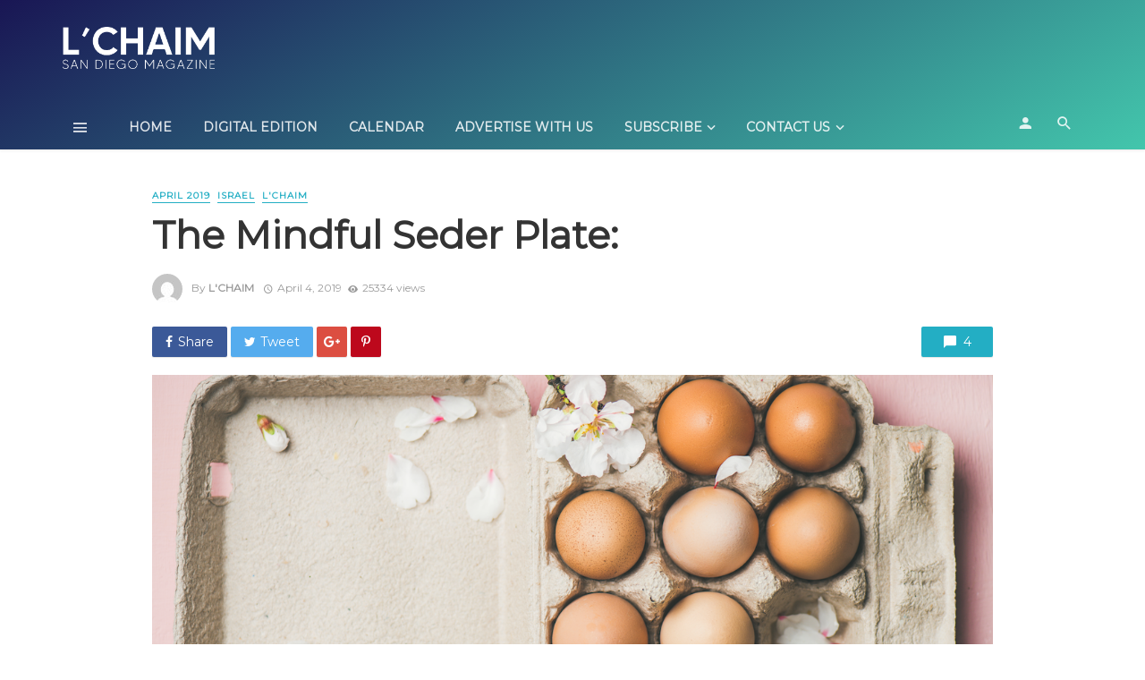

--- FILE ---
content_type: text/html; charset=UTF-8
request_url: https://www.lchaimmagazine.com/the-mindful-seder-plate%EF%BB%BF/
body_size: 25202
content:
<!DOCTYPE html>
<html lang="en">
<head>
	<meta charset="UTF-8" />
    
    <meta name="viewport" content="width=device-width, initial-scale=1"/>
    
    <link rel="profile" href="http://gmpg.org/xfn/11" />
	
	<link rel="pingback" href="https://www.lchaimmagazine.com/xmlrpc.php">
    
    <!-- Schema meta -->
        <script type="application/ld+json">
{
          "@context": "http://schema.org",
          "@type": "NewsArticle",
          "mainEntityOfPage": {
            "@type": "WebPage",
            "@id": "https://www.lchaimmagazine.com/the-mindful-seder-plate%ef%bb%bf/"
          },
          "headline": "The Mindful Seder Plate:﻿",
          "image": [
            "https://www.lchaimmagazine.com/wp-content/uploads/2019/04/LChaim-Clearing-Chametz.png"
           ],
          "datePublished": "2019-04-04T01:15:42+00:00",
          "dateModified": "2019-04-04T01:15:44-07:00",
          "author": {
            "@type": "Person",
            "name": "L&#039;Chaim"
          },
           "publisher": {
            "@type": "Organization",
            "name": "L&#039;CHAIM MAGAZINE",
            "logo": {
              "@type": "ImageObject",
              "url": "https://www.lchaimmagazine.com/wp-content/uploads/2020/07/LChaim-logo-Outline-white.png"
            }
          },
          "description": ""
        }
        </script>
            <title>The Mindful Seder Plate:﻿ &#8211; L&#8217;CHAIM MAGAZINE</title>
<script type="application/javascript">var ajaxurl = "https://www.lchaimmagazine.com/wp-admin/admin-ajax.php"</script><meta name='robots' content='max-image-preview:large' />
	<style>img:is([sizes="auto" i], [sizes^="auto," i]) { contain-intrinsic-size: 3000px 1500px }</style>
	<link rel='dns-prefetch' href='//js.hs-scripts.com' />
<link rel='dns-prefetch' href='//www.googletagmanager.com' />
<link rel='dns-prefetch' href='//fonts.googleapis.com' />
<link rel='dns-prefetch' href='//pagead2.googlesyndication.com' />
<link rel='preconnect' href='https://fonts.gstatic.com' crossorigin />
<link rel="alternate" type="application/rss+xml" title="L&#039;CHAIM MAGAZINE &raquo; Feed" href="https://www.lchaimmagazine.com/feed/" />
<link rel="alternate" type="application/rss+xml" title="L&#039;CHAIM MAGAZINE &raquo; Comments Feed" href="https://www.lchaimmagazine.com/comments/feed/" />
<link rel="alternate" type="text/calendar" title="L&#039;CHAIM MAGAZINE &raquo; iCal Feed" href="https://www.lchaimmagazine.com/events/?ical=1" />
<link rel="alternate" type="application/rss+xml" title="L&#039;CHAIM MAGAZINE &raquo; The Mindful Seder Plate:﻿ Comments Feed" href="https://www.lchaimmagazine.com/the-mindful-seder-plate%ef%bb%bf/feed/" />
		<!-- This site uses the Google Analytics by ExactMetrics plugin v8.10.1 - Using Analytics tracking - https://www.exactmetrics.com/ -->
							<script src="//www.googletagmanager.com/gtag/js?id=G-LZGRJC29D5"  data-cfasync="false" data-wpfc-render="false" type="text/javascript" async></script>
			<script data-cfasync="false" data-wpfc-render="false" type="text/javascript">
				var em_version = '8.10.1';
				var em_track_user = true;
				var em_no_track_reason = '';
								var ExactMetricsDefaultLocations = {"page_location":"https:\/\/www.lchaimmagazine.com\/the-mindful-seder-plate%EF%BB%BF\/"};
								if ( typeof ExactMetricsPrivacyGuardFilter === 'function' ) {
					var ExactMetricsLocations = (typeof ExactMetricsExcludeQuery === 'object') ? ExactMetricsPrivacyGuardFilter( ExactMetricsExcludeQuery ) : ExactMetricsPrivacyGuardFilter( ExactMetricsDefaultLocations );
				} else {
					var ExactMetricsLocations = (typeof ExactMetricsExcludeQuery === 'object') ? ExactMetricsExcludeQuery : ExactMetricsDefaultLocations;
				}

								var disableStrs = [
										'ga-disable-G-LZGRJC29D5',
									];

				/* Function to detect opted out users */
				function __gtagTrackerIsOptedOut() {
					for (var index = 0; index < disableStrs.length; index++) {
						if (document.cookie.indexOf(disableStrs[index] + '=true') > -1) {
							return true;
						}
					}

					return false;
				}

				/* Disable tracking if the opt-out cookie exists. */
				if (__gtagTrackerIsOptedOut()) {
					for (var index = 0; index < disableStrs.length; index++) {
						window[disableStrs[index]] = true;
					}
				}

				/* Opt-out function */
				function __gtagTrackerOptout() {
					for (var index = 0; index < disableStrs.length; index++) {
						document.cookie = disableStrs[index] + '=true; expires=Thu, 31 Dec 2099 23:59:59 UTC; path=/';
						window[disableStrs[index]] = true;
					}
				}

				if ('undefined' === typeof gaOptout) {
					function gaOptout() {
						__gtagTrackerOptout();
					}
				}
								window.dataLayer = window.dataLayer || [];

				window.ExactMetricsDualTracker = {
					helpers: {},
					trackers: {},
				};
				if (em_track_user) {
					function __gtagDataLayer() {
						dataLayer.push(arguments);
					}

					function __gtagTracker(type, name, parameters) {
						if (!parameters) {
							parameters = {};
						}

						if (parameters.send_to) {
							__gtagDataLayer.apply(null, arguments);
							return;
						}

						if (type === 'event') {
														parameters.send_to = exactmetrics_frontend.v4_id;
							var hookName = name;
							if (typeof parameters['event_category'] !== 'undefined') {
								hookName = parameters['event_category'] + ':' + name;
							}

							if (typeof ExactMetricsDualTracker.trackers[hookName] !== 'undefined') {
								ExactMetricsDualTracker.trackers[hookName](parameters);
							} else {
								__gtagDataLayer('event', name, parameters);
							}
							
						} else {
							__gtagDataLayer.apply(null, arguments);
						}
					}

					__gtagTracker('js', new Date());
					__gtagTracker('set', {
						'developer_id.dNDMyYj': true,
											});
					if ( ExactMetricsLocations.page_location ) {
						__gtagTracker('set', ExactMetricsLocations);
					}
										__gtagTracker('config', 'G-LZGRJC29D5', {"forceSSL":"true"} );
										window.gtag = __gtagTracker;										(function () {
						/* https://developers.google.com/analytics/devguides/collection/analyticsjs/ */
						/* ga and __gaTracker compatibility shim. */
						var noopfn = function () {
							return null;
						};
						var newtracker = function () {
							return new Tracker();
						};
						var Tracker = function () {
							return null;
						};
						var p = Tracker.prototype;
						p.get = noopfn;
						p.set = noopfn;
						p.send = function () {
							var args = Array.prototype.slice.call(arguments);
							args.unshift('send');
							__gaTracker.apply(null, args);
						};
						var __gaTracker = function () {
							var len = arguments.length;
							if (len === 0) {
								return;
							}
							var f = arguments[len - 1];
							if (typeof f !== 'object' || f === null || typeof f.hitCallback !== 'function') {
								if ('send' === arguments[0]) {
									var hitConverted, hitObject = false, action;
									if ('event' === arguments[1]) {
										if ('undefined' !== typeof arguments[3]) {
											hitObject = {
												'eventAction': arguments[3],
												'eventCategory': arguments[2],
												'eventLabel': arguments[4],
												'value': arguments[5] ? arguments[5] : 1,
											}
										}
									}
									if ('pageview' === arguments[1]) {
										if ('undefined' !== typeof arguments[2]) {
											hitObject = {
												'eventAction': 'page_view',
												'page_path': arguments[2],
											}
										}
									}
									if (typeof arguments[2] === 'object') {
										hitObject = arguments[2];
									}
									if (typeof arguments[5] === 'object') {
										Object.assign(hitObject, arguments[5]);
									}
									if ('undefined' !== typeof arguments[1].hitType) {
										hitObject = arguments[1];
										if ('pageview' === hitObject.hitType) {
											hitObject.eventAction = 'page_view';
										}
									}
									if (hitObject) {
										action = 'timing' === arguments[1].hitType ? 'timing_complete' : hitObject.eventAction;
										hitConverted = mapArgs(hitObject);
										__gtagTracker('event', action, hitConverted);
									}
								}
								return;
							}

							function mapArgs(args) {
								var arg, hit = {};
								var gaMap = {
									'eventCategory': 'event_category',
									'eventAction': 'event_action',
									'eventLabel': 'event_label',
									'eventValue': 'event_value',
									'nonInteraction': 'non_interaction',
									'timingCategory': 'event_category',
									'timingVar': 'name',
									'timingValue': 'value',
									'timingLabel': 'event_label',
									'page': 'page_path',
									'location': 'page_location',
									'title': 'page_title',
									'referrer' : 'page_referrer',
								};
								for (arg in args) {
																		if (!(!args.hasOwnProperty(arg) || !gaMap.hasOwnProperty(arg))) {
										hit[gaMap[arg]] = args[arg];
									} else {
										hit[arg] = args[arg];
									}
								}
								return hit;
							}

							try {
								f.hitCallback();
							} catch (ex) {
							}
						};
						__gaTracker.create = newtracker;
						__gaTracker.getByName = newtracker;
						__gaTracker.getAll = function () {
							return [];
						};
						__gaTracker.remove = noopfn;
						__gaTracker.loaded = true;
						window['__gaTracker'] = __gaTracker;
					})();
									} else {
										console.log("");
					(function () {
						function __gtagTracker() {
							return null;
						}

						window['__gtagTracker'] = __gtagTracker;
						window['gtag'] = __gtagTracker;
					})();
									}
			</script>
							<!-- / Google Analytics by ExactMetrics -->
		<script type="text/javascript">
/* <![CDATA[ */
window._wpemojiSettings = {"baseUrl":"https:\/\/s.w.org\/images\/core\/emoji\/16.0.1\/72x72\/","ext":".png","svgUrl":"https:\/\/s.w.org\/images\/core\/emoji\/16.0.1\/svg\/","svgExt":".svg","source":{"concatemoji":"https:\/\/www.lchaimmagazine.com\/wp-includes\/js\/wp-emoji-release.min.js?ver=6.8.3"}};
/*! This file is auto-generated */
!function(s,n){var o,i,e;function c(e){try{var t={supportTests:e,timestamp:(new Date).valueOf()};sessionStorage.setItem(o,JSON.stringify(t))}catch(e){}}function p(e,t,n){e.clearRect(0,0,e.canvas.width,e.canvas.height),e.fillText(t,0,0);var t=new Uint32Array(e.getImageData(0,0,e.canvas.width,e.canvas.height).data),a=(e.clearRect(0,0,e.canvas.width,e.canvas.height),e.fillText(n,0,0),new Uint32Array(e.getImageData(0,0,e.canvas.width,e.canvas.height).data));return t.every(function(e,t){return e===a[t]})}function u(e,t){e.clearRect(0,0,e.canvas.width,e.canvas.height),e.fillText(t,0,0);for(var n=e.getImageData(16,16,1,1),a=0;a<n.data.length;a++)if(0!==n.data[a])return!1;return!0}function f(e,t,n,a){switch(t){case"flag":return n(e,"\ud83c\udff3\ufe0f\u200d\u26a7\ufe0f","\ud83c\udff3\ufe0f\u200b\u26a7\ufe0f")?!1:!n(e,"\ud83c\udde8\ud83c\uddf6","\ud83c\udde8\u200b\ud83c\uddf6")&&!n(e,"\ud83c\udff4\udb40\udc67\udb40\udc62\udb40\udc65\udb40\udc6e\udb40\udc67\udb40\udc7f","\ud83c\udff4\u200b\udb40\udc67\u200b\udb40\udc62\u200b\udb40\udc65\u200b\udb40\udc6e\u200b\udb40\udc67\u200b\udb40\udc7f");case"emoji":return!a(e,"\ud83e\udedf")}return!1}function g(e,t,n,a){var r="undefined"!=typeof WorkerGlobalScope&&self instanceof WorkerGlobalScope?new OffscreenCanvas(300,150):s.createElement("canvas"),o=r.getContext("2d",{willReadFrequently:!0}),i=(o.textBaseline="top",o.font="600 32px Arial",{});return e.forEach(function(e){i[e]=t(o,e,n,a)}),i}function t(e){var t=s.createElement("script");t.src=e,t.defer=!0,s.head.appendChild(t)}"undefined"!=typeof Promise&&(o="wpEmojiSettingsSupports",i=["flag","emoji"],n.supports={everything:!0,everythingExceptFlag:!0},e=new Promise(function(e){s.addEventListener("DOMContentLoaded",e,{once:!0})}),new Promise(function(t){var n=function(){try{var e=JSON.parse(sessionStorage.getItem(o));if("object"==typeof e&&"number"==typeof e.timestamp&&(new Date).valueOf()<e.timestamp+604800&&"object"==typeof e.supportTests)return e.supportTests}catch(e){}return null}();if(!n){if("undefined"!=typeof Worker&&"undefined"!=typeof OffscreenCanvas&&"undefined"!=typeof URL&&URL.createObjectURL&&"undefined"!=typeof Blob)try{var e="postMessage("+g.toString()+"("+[JSON.stringify(i),f.toString(),p.toString(),u.toString()].join(",")+"));",a=new Blob([e],{type:"text/javascript"}),r=new Worker(URL.createObjectURL(a),{name:"wpTestEmojiSupports"});return void(r.onmessage=function(e){c(n=e.data),r.terminate(),t(n)})}catch(e){}c(n=g(i,f,p,u))}t(n)}).then(function(e){for(var t in e)n.supports[t]=e[t],n.supports.everything=n.supports.everything&&n.supports[t],"flag"!==t&&(n.supports.everythingExceptFlag=n.supports.everythingExceptFlag&&n.supports[t]);n.supports.everythingExceptFlag=n.supports.everythingExceptFlag&&!n.supports.flag,n.DOMReady=!1,n.readyCallback=function(){n.DOMReady=!0}}).then(function(){return e}).then(function(){var e;n.supports.everything||(n.readyCallback(),(e=n.source||{}).concatemoji?t(e.concatemoji):e.wpemoji&&e.twemoji&&(t(e.twemoji),t(e.wpemoji)))}))}((window,document),window._wpemojiSettings);
/* ]]> */
</script>
<link rel='stylesheet' id='wpra-lightbox-css' href='https://www.lchaimmagazine.com/wp-content/plugins/wp-rss-aggregator/core/css/jquery-colorbox.css?ver=1.4.33' type='text/css' media='all' />
<style id='wp-emoji-styles-inline-css' type='text/css'>

	img.wp-smiley, img.emoji {
		display: inline !important;
		border: none !important;
		box-shadow: none !important;
		height: 1em !important;
		width: 1em !important;
		margin: 0 0.07em !important;
		vertical-align: -0.1em !important;
		background: none !important;
		padding: 0 !important;
	}
</style>
<link rel='stylesheet' id='wp-block-library-css' href='https://www.lchaimmagazine.com/wp-includes/css/dist/block-library/style.min.css?ver=6.8.3' type='text/css' media='all' />
<style id='classic-theme-styles-inline-css' type='text/css'>
/*! This file is auto-generated */
.wp-block-button__link{color:#fff;background-color:#32373c;border-radius:9999px;box-shadow:none;text-decoration:none;padding:calc(.667em + 2px) calc(1.333em + 2px);font-size:1.125em}.wp-block-file__button{background:#32373c;color:#fff;text-decoration:none}
</style>
<link rel='stylesheet' id='wpra-displays-css' href='https://www.lchaimmagazine.com/wp-content/plugins/wp-rss-aggregator/core/css/displays.css?ver=5.0.6' type='text/css' media='all' />
<style id='global-styles-inline-css' type='text/css'>
:root{--wp--preset--aspect-ratio--square: 1;--wp--preset--aspect-ratio--4-3: 4/3;--wp--preset--aspect-ratio--3-4: 3/4;--wp--preset--aspect-ratio--3-2: 3/2;--wp--preset--aspect-ratio--2-3: 2/3;--wp--preset--aspect-ratio--16-9: 16/9;--wp--preset--aspect-ratio--9-16: 9/16;--wp--preset--color--black: #000000;--wp--preset--color--cyan-bluish-gray: #abb8c3;--wp--preset--color--white: #ffffff;--wp--preset--color--pale-pink: #f78da7;--wp--preset--color--vivid-red: #cf2e2e;--wp--preset--color--luminous-vivid-orange: #ff6900;--wp--preset--color--luminous-vivid-amber: #fcb900;--wp--preset--color--light-green-cyan: #7bdcb5;--wp--preset--color--vivid-green-cyan: #00d084;--wp--preset--color--pale-cyan-blue: #8ed1fc;--wp--preset--color--vivid-cyan-blue: #0693e3;--wp--preset--color--vivid-purple: #9b51e0;--wp--preset--gradient--vivid-cyan-blue-to-vivid-purple: linear-gradient(135deg,rgba(6,147,227,1) 0%,rgb(155,81,224) 100%);--wp--preset--gradient--light-green-cyan-to-vivid-green-cyan: linear-gradient(135deg,rgb(122,220,180) 0%,rgb(0,208,130) 100%);--wp--preset--gradient--luminous-vivid-amber-to-luminous-vivid-orange: linear-gradient(135deg,rgba(252,185,0,1) 0%,rgba(255,105,0,1) 100%);--wp--preset--gradient--luminous-vivid-orange-to-vivid-red: linear-gradient(135deg,rgba(255,105,0,1) 0%,rgb(207,46,46) 100%);--wp--preset--gradient--very-light-gray-to-cyan-bluish-gray: linear-gradient(135deg,rgb(238,238,238) 0%,rgb(169,184,195) 100%);--wp--preset--gradient--cool-to-warm-spectrum: linear-gradient(135deg,rgb(74,234,220) 0%,rgb(151,120,209) 20%,rgb(207,42,186) 40%,rgb(238,44,130) 60%,rgb(251,105,98) 80%,rgb(254,248,76) 100%);--wp--preset--gradient--blush-light-purple: linear-gradient(135deg,rgb(255,206,236) 0%,rgb(152,150,240) 100%);--wp--preset--gradient--blush-bordeaux: linear-gradient(135deg,rgb(254,205,165) 0%,rgb(254,45,45) 50%,rgb(107,0,62) 100%);--wp--preset--gradient--luminous-dusk: linear-gradient(135deg,rgb(255,203,112) 0%,rgb(199,81,192) 50%,rgb(65,88,208) 100%);--wp--preset--gradient--pale-ocean: linear-gradient(135deg,rgb(255,245,203) 0%,rgb(182,227,212) 50%,rgb(51,167,181) 100%);--wp--preset--gradient--electric-grass: linear-gradient(135deg,rgb(202,248,128) 0%,rgb(113,206,126) 100%);--wp--preset--gradient--midnight: linear-gradient(135deg,rgb(2,3,129) 0%,rgb(40,116,252) 100%);--wp--preset--font-size--small: 13px;--wp--preset--font-size--medium: 20px;--wp--preset--font-size--large: 36px;--wp--preset--font-size--x-large: 42px;--wp--preset--spacing--20: 0.44rem;--wp--preset--spacing--30: 0.67rem;--wp--preset--spacing--40: 1rem;--wp--preset--spacing--50: 1.5rem;--wp--preset--spacing--60: 2.25rem;--wp--preset--spacing--70: 3.38rem;--wp--preset--spacing--80: 5.06rem;--wp--preset--shadow--natural: 6px 6px 9px rgba(0, 0, 0, 0.2);--wp--preset--shadow--deep: 12px 12px 50px rgba(0, 0, 0, 0.4);--wp--preset--shadow--sharp: 6px 6px 0px rgba(0, 0, 0, 0.2);--wp--preset--shadow--outlined: 6px 6px 0px -3px rgba(255, 255, 255, 1), 6px 6px rgba(0, 0, 0, 1);--wp--preset--shadow--crisp: 6px 6px 0px rgba(0, 0, 0, 1);}:where(.is-layout-flex){gap: 0.5em;}:where(.is-layout-grid){gap: 0.5em;}body .is-layout-flex{display: flex;}.is-layout-flex{flex-wrap: wrap;align-items: center;}.is-layout-flex > :is(*, div){margin: 0;}body .is-layout-grid{display: grid;}.is-layout-grid > :is(*, div){margin: 0;}:where(.wp-block-columns.is-layout-flex){gap: 2em;}:where(.wp-block-columns.is-layout-grid){gap: 2em;}:where(.wp-block-post-template.is-layout-flex){gap: 1.25em;}:where(.wp-block-post-template.is-layout-grid){gap: 1.25em;}.has-black-color{color: var(--wp--preset--color--black) !important;}.has-cyan-bluish-gray-color{color: var(--wp--preset--color--cyan-bluish-gray) !important;}.has-white-color{color: var(--wp--preset--color--white) !important;}.has-pale-pink-color{color: var(--wp--preset--color--pale-pink) !important;}.has-vivid-red-color{color: var(--wp--preset--color--vivid-red) !important;}.has-luminous-vivid-orange-color{color: var(--wp--preset--color--luminous-vivid-orange) !important;}.has-luminous-vivid-amber-color{color: var(--wp--preset--color--luminous-vivid-amber) !important;}.has-light-green-cyan-color{color: var(--wp--preset--color--light-green-cyan) !important;}.has-vivid-green-cyan-color{color: var(--wp--preset--color--vivid-green-cyan) !important;}.has-pale-cyan-blue-color{color: var(--wp--preset--color--pale-cyan-blue) !important;}.has-vivid-cyan-blue-color{color: var(--wp--preset--color--vivid-cyan-blue) !important;}.has-vivid-purple-color{color: var(--wp--preset--color--vivid-purple) !important;}.has-black-background-color{background-color: var(--wp--preset--color--black) !important;}.has-cyan-bluish-gray-background-color{background-color: var(--wp--preset--color--cyan-bluish-gray) !important;}.has-white-background-color{background-color: var(--wp--preset--color--white) !important;}.has-pale-pink-background-color{background-color: var(--wp--preset--color--pale-pink) !important;}.has-vivid-red-background-color{background-color: var(--wp--preset--color--vivid-red) !important;}.has-luminous-vivid-orange-background-color{background-color: var(--wp--preset--color--luminous-vivid-orange) !important;}.has-luminous-vivid-amber-background-color{background-color: var(--wp--preset--color--luminous-vivid-amber) !important;}.has-light-green-cyan-background-color{background-color: var(--wp--preset--color--light-green-cyan) !important;}.has-vivid-green-cyan-background-color{background-color: var(--wp--preset--color--vivid-green-cyan) !important;}.has-pale-cyan-blue-background-color{background-color: var(--wp--preset--color--pale-cyan-blue) !important;}.has-vivid-cyan-blue-background-color{background-color: var(--wp--preset--color--vivid-cyan-blue) !important;}.has-vivid-purple-background-color{background-color: var(--wp--preset--color--vivid-purple) !important;}.has-black-border-color{border-color: var(--wp--preset--color--black) !important;}.has-cyan-bluish-gray-border-color{border-color: var(--wp--preset--color--cyan-bluish-gray) !important;}.has-white-border-color{border-color: var(--wp--preset--color--white) !important;}.has-pale-pink-border-color{border-color: var(--wp--preset--color--pale-pink) !important;}.has-vivid-red-border-color{border-color: var(--wp--preset--color--vivid-red) !important;}.has-luminous-vivid-orange-border-color{border-color: var(--wp--preset--color--luminous-vivid-orange) !important;}.has-luminous-vivid-amber-border-color{border-color: var(--wp--preset--color--luminous-vivid-amber) !important;}.has-light-green-cyan-border-color{border-color: var(--wp--preset--color--light-green-cyan) !important;}.has-vivid-green-cyan-border-color{border-color: var(--wp--preset--color--vivid-green-cyan) !important;}.has-pale-cyan-blue-border-color{border-color: var(--wp--preset--color--pale-cyan-blue) !important;}.has-vivid-cyan-blue-border-color{border-color: var(--wp--preset--color--vivid-cyan-blue) !important;}.has-vivid-purple-border-color{border-color: var(--wp--preset--color--vivid-purple) !important;}.has-vivid-cyan-blue-to-vivid-purple-gradient-background{background: var(--wp--preset--gradient--vivid-cyan-blue-to-vivid-purple) !important;}.has-light-green-cyan-to-vivid-green-cyan-gradient-background{background: var(--wp--preset--gradient--light-green-cyan-to-vivid-green-cyan) !important;}.has-luminous-vivid-amber-to-luminous-vivid-orange-gradient-background{background: var(--wp--preset--gradient--luminous-vivid-amber-to-luminous-vivid-orange) !important;}.has-luminous-vivid-orange-to-vivid-red-gradient-background{background: var(--wp--preset--gradient--luminous-vivid-orange-to-vivid-red) !important;}.has-very-light-gray-to-cyan-bluish-gray-gradient-background{background: var(--wp--preset--gradient--very-light-gray-to-cyan-bluish-gray) !important;}.has-cool-to-warm-spectrum-gradient-background{background: var(--wp--preset--gradient--cool-to-warm-spectrum) !important;}.has-blush-light-purple-gradient-background{background: var(--wp--preset--gradient--blush-light-purple) !important;}.has-blush-bordeaux-gradient-background{background: var(--wp--preset--gradient--blush-bordeaux) !important;}.has-luminous-dusk-gradient-background{background: var(--wp--preset--gradient--luminous-dusk) !important;}.has-pale-ocean-gradient-background{background: var(--wp--preset--gradient--pale-ocean) !important;}.has-electric-grass-gradient-background{background: var(--wp--preset--gradient--electric-grass) !important;}.has-midnight-gradient-background{background: var(--wp--preset--gradient--midnight) !important;}.has-small-font-size{font-size: var(--wp--preset--font-size--small) !important;}.has-medium-font-size{font-size: var(--wp--preset--font-size--medium) !important;}.has-large-font-size{font-size: var(--wp--preset--font-size--large) !important;}.has-x-large-font-size{font-size: var(--wp--preset--font-size--x-large) !important;}
:where(.wp-block-post-template.is-layout-flex){gap: 1.25em;}:where(.wp-block-post-template.is-layout-grid){gap: 1.25em;}
:where(.wp-block-columns.is-layout-flex){gap: 2em;}:where(.wp-block-columns.is-layout-grid){gap: 2em;}
:root :where(.wp-block-pullquote){font-size: 1.5em;line-height: 1.6;}
</style>
<link rel='stylesheet' id='fontawesome-latest-css-css' href='https://www.lchaimmagazine.com/wp-content/plugins/accesspress-social-login-lite/css/font-awesome/all.min.css?ver=3.4.8' type='text/css' media='all' />
<link rel='stylesheet' id='apsl-frontend-css-css' href='https://www.lchaimmagazine.com/wp-content/plugins/accesspress-social-login-lite/css/frontend.css?ver=3.4.8' type='text/css' media='all' />
<link rel='stylesheet' id='contact-form-7-css' href='https://www.lchaimmagazine.com/wp-content/plugins/contact-form-7/includes/css/styles.css?ver=6.1.3' type='text/css' media='all' />
<link rel='stylesheet' id='bkswcss-css' href='https://www.lchaimmagazine.com/wp-content/plugins/tnm-shortcode/css/shortcode.css?ver=6.8.3' type='text/css' media='all' />
<link rel='stylesheet' id='woocommerce-layout-css' href='https://www.lchaimmagazine.com/wp-content/plugins/woocommerce/assets/css/woocommerce-layout.css?ver=10.3.5' type='text/css' media='all' />
<link rel='stylesheet' id='woocommerce-smallscreen-css' href='https://www.lchaimmagazine.com/wp-content/plugins/woocommerce/assets/css/woocommerce-smallscreen.css?ver=10.3.5' type='text/css' media='only screen and (max-width: 768px)' />
<link rel='stylesheet' id='woocommerce-general-css' href='https://www.lchaimmagazine.com/wp-content/plugins/woocommerce/assets/css/woocommerce.css?ver=10.3.5' type='text/css' media='all' />
<style id='woocommerce-inline-inline-css' type='text/css'>
.woocommerce form .form-row .required { visibility: visible; }
</style>
<link rel='stylesheet' id='mc4wp-form-themes-css' href='https://www.lchaimmagazine.com/wp-content/plugins/mailchimp-for-wp/assets/css/form-themes.css?ver=4.10.8' type='text/css' media='all' />
<link rel='stylesheet' id='brands-styles-css' href='https://www.lchaimmagazine.com/wp-content/plugins/woocommerce/assets/css/brands.css?ver=10.3.5' type='text/css' media='all' />
<link rel='stylesheet' id='thenextmag_vendors-css' href='https://www.lchaimmagazine.com/wp-content/themes/the-next-mag/css/vendors.css?ver=6.8.3' type='text/css' media='all' />
<link rel='stylesheet' id='thenextmag_woocommerce-css' href='https://www.lchaimmagazine.com/wp-content/themes/the-next-mag/css/woocommerce_css/woocommerce.css?ver=6.8.3' type='text/css' media='all' />
<link rel='stylesheet' id='thenextmag-style-css' href='https://www.lchaimmagazine.com/wp-content/themes/the-next-mag/css/style.css?ver=6.8.3' type='text/css' media='all' />
<style id='thenextmag-style-inline-css' type='text/css'>
.site-footer, .footer-3.site-footer, .footer-5.site-footer
                                        {background: #43C6AC;
                                        background: -webkit-linear-gradient(-30deg, #43C6AC 0, #191654 100%);
                                        background: linear-gradient(-30deg, #43C6AC 0, #191654 100%);}::selection {color: #FFF; background: #23AEC4;}::-webkit-selection {color: #FFF; background: #23AEC4;}
                            .post--vertical-thumb-background-point-circle .post__thumb:before {--background-shadow: #23AEC4;} .pattern-circle-background-stripe:before {
                            background: repeating-linear-gradient(45deg, transparent, transparent 6px, #23AEC4 6px, #23AEC4 12px);}.navigation--main .sub-menu li:hover>a, a, a:hover, a:focus, a:active, .color-primary, .site-title, .mnmd-widget-indexed-posts-b .posts-list > li .post__title:after,
            .author-box .author-name a, 
            .woocommerce div.product p.price, .woocommerce div.product span.price,
            .woocommerce-message::before, .woocommerce-info::before, .woocommerce-error::before, .woocommerce-downloads .woocommerce-info:before,
            .woocommerce table.shop_table a.remove:hover, .woocommerce.widget .woocommerce-mini-cart  a.remove_from_cart_button:hover,
            .woocommerce-MyAccount-navigation .woocommerce-MyAccount-navigation-link.is-active a,
            .woocommerce-MyAccount-navigation .woocommerce-MyAccount-navigation-link a:hover,
            .woocommerce.widget_product_tag_cloud .tagcloud a:hover,
            .wc-block-grid__product-rating .star-rating span:before, .wc-block-grid__product-rating .wc-block-grid__product-rating__stars span:before,
            .woocommerce .star-rating span::before
            {color: #23AEC4;}.mnmd-featured-block-m.background-primary .post--horizontal-reverse-fullwidth .post__text:before, .mnmd-featured-block-l.background-primary .section-main .post-sub, .mnmd-featured-block-r.mnmd-featured-block-r-has-background-theme:after, .mnmd-widget-indexed-posts-a .posts-list>li .post__thumb:after, .btn-rectangle-large, .post-no-thumb-space-large, .post--horizontal-read-more-rotate .post__text-column.post__text-button:before, .mnmd-posts-block-q .section-sub .post-sub .post-sub-wrap:before, .background-hover-fixed:before, .post--overlay-text-style-card .post__readmore:hover a, .post--overlay-background-theme .background-img:after, .category-tile__name, .cat-0.cat-theme-bg.cat-theme-bg, .primary-bg-color, .navigation--main > li > a:before, .mnmd-pagination__item-current, .mnmd-pagination__item-current:hover, 
            .mnmd-pagination__item-current:focus, .mnmd-pagination__item-current:active, .mnmd-pagination--next-n-prev .mnmd-pagination__links a:last-child .mnmd-pagination__item,
            .subscribe-form__fields input[type='submit'], .has-overlap-bg:before, .post__cat--bg, a.post__cat--bg, .entry-cat--bg, a.entry-cat--bg, 
            .comments-count-box, .mnmd-widget--box .widget__title,  .posts-list > li .post__thumb:after, 
            .widget_calendar td a:before, .widget_calendar #today, .widget_calendar #today a, .entry-action-btn, .posts-navigation__label:before, 
            .comment-form .form-submit input[type='submit'], .mnmd-carousel-dots-b .swiper-pagination-bullet-active,
             .site-header--side-logo .header-logo:not(.header-logo--mobile), .list-square-bullet > li > *:before, .list-square-bullet-exclude-first > li:not(:first-child) > *:before,
             .btn-primary, .btn-primary:active, .btn-primary:focus, .btn-primary:hover, 
             .btn-primary.active.focus, .btn-primary.active:focus, .btn-primary.active:hover, .btn-primary:active.focus, .btn-primary:active:focus, .btn-primary:active:hover,
             .woocommerce .wp-block-button:not(.wc-block-grid__product-add-to-cart) .wp-block-button__link,
             .woocommerce .wp-block-button:not(.wc-block-grid__product-add-to-cart) .wp-block-button__link,
            .woocommerce .wc-block-grid__product .wp-block-button__link:hover,
            .woocommerce #respond input#submit:hover, .woocommerce a.button:hover, .woocommerce button.button:hover, .woocommerce input.button:hover,
            .editor-styles-wrapper .wc-block-grid__products .wc-block-grid__product .wc-block-grid__product-onsale, .wc-block-grid__product-onsale,
            .woocommerce ul.products li.product .onsale,
            .woocommerce nav.woocommerce-pagination ul li a:focus, .woocommerce nav.woocommerce-pagination ul li a:hover, .woocommerce nav.woocommerce-pagination ul li span.current,
            .woocommerce span.onsale, .woocommerce div.product .woocommerce-tabs ul.tabs li.active, 
            .woocommerce-Tabs-panel .comment-reply-title:before,.woocommerce a.button.alt, .woocommerce a.button.alt:hover,
            .woocommerce button.button.alt, .woocommerce button.button.alt:hover, .woocommerce-account .addresses .title a.edit,
            .woocommerce-message a.button, .woocommerce-downloads .woocommerce-Message a.button,
            .woocommerce button.button,
            .woocommerce a.button.wc-backward,
            .woocommerce .widget_shopping_cart .buttons a, .woocommerce.widget_shopping_cart .buttons a,
            .woocommerce.widget_product_search .woocommerce-product-search button,
            .atbs-style-page-content-store .wp-block-cover .wp-block-button__link,
            .woocommerce ul.products li.product .onsale,
            .woocommerce .wc-block-grid__product .wp-block-button__link:hover,
            .woocommerce button.button, .woocommerce a.button.wc-backward,
            .atbs-style-page-content-store .wp-block-button__link:hover,
            .woocommerce div.product form.cart .button:hover,
            div.wpforms-container-full .wpforms-form button[type=submit], div.wpforms-container-full .wpforms-form button[type=submit]:hover
            {background-color: #23AEC4;}.site-header--skin-4 .navigation--main > li > a:before
            {background-color: #23AEC4 !important;}.post-score-hexagon .hexagon-svg g path
            {fill: #23AEC4;}.mnmd-featured-block-r.mnmd-featured-block-r-has-background-theme .section-sub, .has-overlap-frame:before, .mnmd-gallery-slider .fotorama__thumb-border, .bypostauthor > .comment-body .comment-author > img
            {border-color: #23AEC4;}.mnmd-pagination--next-n-prev .mnmd-pagination__links a:last-child .mnmd-pagination__item:after
            {border-left-color: #23AEC4;}.bk-preload-wrapper:after, .comments-count-box:before, .woocommerce-error, .woocommerce-message, .woocommerce-info
            {border-top-color: #23AEC4;}.bk-preload-wrapper:after
            {border-bottom-color: #23AEC4;}.navigation--offcanvas li > a:after
            {border-right-color: #23AEC4;}.post--single-cover-gradient .single-header
            {
                background-image: -webkit-linear-gradient( bottom , #23AEC4 0%, rgba(252, 60, 45, 0.7) 50%, rgba(252, 60, 45, 0) 100%);
                background-image: linear-gradient(to top, #23AEC4 0%, rgba(252, 60, 45, 0.7) 50%, rgba(252, 60, 45, 0) 100%);
            }.subscribe-form__fields input[type='submit']:hover,
            .comment-form .form-submit input[type='submit']:active, .comment-form .form-submit input[type='submit']:focus, .comment-form .form-submit input[type='submit']:hover
            {background-color: #ED5555;}mnmd-video-box__playlist .is-playing .post__thumb:after { content: 'Now playing'; }
                                        .cat-112.cat-theme.cat-theme, 
                                        .cat-112 a:hover .cat-icon
                    {color: #0c2461 !important;}.cat-112 .cat-theme-bg,
                                        .cat-112.cat-theme-bg.cat-theme-bg,
                                        .navigation--main > li.menu-item-cat-112 > a:before,
                                        .cat-112.post--featured-a .post__text:before,
                                        .mnmd-carousel-b .cat-112 .post__text:before,
                                        .cat-112 .has-overlap-bg:before,
                                        .cat-112.post--content-overlap .overlay-content__inner:before
                    {background-color: #0c2461 !important;}.cat-112 .cat-theme-border,
                                        .cat-112.cat-theme-border.cat-theme-border,
                                        .mnmd-featured-block-a .main-post.cat-112:before,
                                        .cat-112 .category-tile__inner:before,
                                        .cat-112 .has-overlap-frame:before,
                                        .navigation--offcanvas li.menu-item-cat-112 > a:after,
                                        .mnmd-featured-block-a .main-post:before
                    {border-color: #0c2461 !important;}.post--single-cover-gradient.cat-112 .single-header
                    {
                    background-image: -webkit-linear-gradient( bottom , #0c2461 0%, rgba(25, 79, 176, 0.7) 50%, rgba(25, 79, 176, 0) 100%);
                    background-image: linear-gradient(to top, #0c2461 0%, rgba(25, 79, 176, 0.7) 50%, rgba(25, 79, 176, 0) 100%);
                    }
                                        .cat-119.cat-theme.cat-theme, 
                                        .cat-119 a:hover .cat-icon
                    {color: #74b9ff !important;}.cat-119 .cat-theme-bg,
                                        .cat-119.cat-theme-bg.cat-theme-bg,
                                        .navigation--main > li.menu-item-cat-119 > a:before,
                                        .cat-119.post--featured-a .post__text:before,
                                        .mnmd-carousel-b .cat-119 .post__text:before,
                                        .cat-119 .has-overlap-bg:before,
                                        .cat-119.post--content-overlap .overlay-content__inner:before
                    {background-color: #74b9ff !important;}.cat-119 .cat-theme-border,
                                        .cat-119.cat-theme-border.cat-theme-border,
                                        .mnmd-featured-block-a .main-post.cat-119:before,
                                        .cat-119 .category-tile__inner:before,
                                        .cat-119 .has-overlap-frame:before,
                                        .navigation--offcanvas li.menu-item-cat-119 > a:after,
                                        .mnmd-featured-block-a .main-post:before
                    {border-color: #74b9ff !important;}.post--single-cover-gradient.cat-119 .single-header
                    {
                    background-image: -webkit-linear-gradient( bottom , #74b9ff 0%, rgba(25, 79, 176, 0.7) 50%, rgba(25, 79, 176, 0) 100%);
                    background-image: linear-gradient(to top, #74b9ff 0%, rgba(25, 79, 176, 0.7) 50%, rgba(25, 79, 176, 0) 100%);
                    }
                                        .cat-120.cat-theme.cat-theme, 
                                        .cat-120 a:hover .cat-icon
                    {color: #f8c291 !important;}.cat-120 .cat-theme-bg,
                                        .cat-120.cat-theme-bg.cat-theme-bg,
                                        .navigation--main > li.menu-item-cat-120 > a:before,
                                        .cat-120.post--featured-a .post__text:before,
                                        .mnmd-carousel-b .cat-120 .post__text:before,
                                        .cat-120 .has-overlap-bg:before,
                                        .cat-120.post--content-overlap .overlay-content__inner:before
                    {background-color: #f8c291 !important;}.cat-120 .cat-theme-border,
                                        .cat-120.cat-theme-border.cat-theme-border,
                                        .mnmd-featured-block-a .main-post.cat-120:before,
                                        .cat-120 .category-tile__inner:before,
                                        .cat-120 .has-overlap-frame:before,
                                        .navigation--offcanvas li.menu-item-cat-120 > a:after,
                                        .mnmd-featured-block-a .main-post:before
                    {border-color: #f8c291 !important;}.post--single-cover-gradient.cat-120 .single-header
                    {
                    background-image: -webkit-linear-gradient( bottom , #f8c291 0%, rgba(25, 79, 176, 0.7) 50%, rgba(25, 79, 176, 0) 100%);
                    background-image: linear-gradient(to top, #f8c291 0%, rgba(25, 79, 176, 0.7) 50%, rgba(25, 79, 176, 0) 100%);
                    }
                                        .cat-113.cat-theme.cat-theme, 
                                        .cat-113 a:hover .cat-icon
                    {color: #f6b93b !important;}.cat-113 .cat-theme-bg,
                                        .cat-113.cat-theme-bg.cat-theme-bg,
                                        .navigation--main > li.menu-item-cat-113 > a:before,
                                        .cat-113.post--featured-a .post__text:before,
                                        .mnmd-carousel-b .cat-113 .post__text:before,
                                        .cat-113 .has-overlap-bg:before,
                                        .cat-113.post--content-overlap .overlay-content__inner:before
                    {background-color: #f6b93b !important;}.cat-113 .cat-theme-border,
                                        .cat-113.cat-theme-border.cat-theme-border,
                                        .mnmd-featured-block-a .main-post.cat-113:before,
                                        .cat-113 .category-tile__inner:before,
                                        .cat-113 .has-overlap-frame:before,
                                        .navigation--offcanvas li.menu-item-cat-113 > a:after,
                                        .mnmd-featured-block-a .main-post:before
                    {border-color: #f6b93b !important;}.post--single-cover-gradient.cat-113 .single-header
                    {
                    background-image: -webkit-linear-gradient( bottom , #f6b93b 0%, rgba(25, 79, 176, 0.7) 50%, rgba(25, 79, 176, 0) 100%);
                    background-image: linear-gradient(to top, #f6b93b 0%, rgba(25, 79, 176, 0.7) 50%, rgba(25, 79, 176, 0) 100%);
                    }
                                        .cat-121.cat-theme.cat-theme, 
                                        .cat-121 a:hover .cat-icon
                    {color: #81ecec !important;}.cat-121 .cat-theme-bg,
                                        .cat-121.cat-theme-bg.cat-theme-bg,
                                        .navigation--main > li.menu-item-cat-121 > a:before,
                                        .cat-121.post--featured-a .post__text:before,
                                        .mnmd-carousel-b .cat-121 .post__text:before,
                                        .cat-121 .has-overlap-bg:before,
                                        .cat-121.post--content-overlap .overlay-content__inner:before
                    {background-color: #81ecec !important;}.cat-121 .cat-theme-border,
                                        .cat-121.cat-theme-border.cat-theme-border,
                                        .mnmd-featured-block-a .main-post.cat-121:before,
                                        .cat-121 .category-tile__inner:before,
                                        .cat-121 .has-overlap-frame:before,
                                        .navigation--offcanvas li.menu-item-cat-121 > a:after,
                                        .mnmd-featured-block-a .main-post:before
                    {border-color: #81ecec !important;}.post--single-cover-gradient.cat-121 .single-header
                    {
                    background-image: -webkit-linear-gradient( bottom , #81ecec 0%, rgba(25, 79, 176, 0.7) 50%, rgba(25, 79, 176, 0) 100%);
                    background-image: linear-gradient(to top, #81ecec 0%, rgba(25, 79, 176, 0.7) 50%, rgba(25, 79, 176, 0) 100%);
                    }
                                        .cat-122.cat-theme.cat-theme, 
                                        .cat-122 a:hover .cat-icon
                    {color: #3742fa !important;}.cat-122 .cat-theme-bg,
                                        .cat-122.cat-theme-bg.cat-theme-bg,
                                        .navigation--main > li.menu-item-cat-122 > a:before,
                                        .cat-122.post--featured-a .post__text:before,
                                        .mnmd-carousel-b .cat-122 .post__text:before,
                                        .cat-122 .has-overlap-bg:before,
                                        .cat-122.post--content-overlap .overlay-content__inner:before
                    {background-color: #3742fa !important;}.cat-122 .cat-theme-border,
                                        .cat-122.cat-theme-border.cat-theme-border,
                                        .mnmd-featured-block-a .main-post.cat-122:before,
                                        .cat-122 .category-tile__inner:before,
                                        .cat-122 .has-overlap-frame:before,
                                        .navigation--offcanvas li.menu-item-cat-122 > a:after,
                                        .mnmd-featured-block-a .main-post:before
                    {border-color: #3742fa !important;}.post--single-cover-gradient.cat-122 .single-header
                    {
                    background-image: -webkit-linear-gradient( bottom , #3742fa 0%, rgba(25, 79, 176, 0.7) 50%, rgba(25, 79, 176, 0) 100%);
                    background-image: linear-gradient(to top, #3742fa 0%, rgba(25, 79, 176, 0.7) 50%, rgba(25, 79, 176, 0) 100%);
                    }
                                        .cat-79.cat-theme.cat-theme, 
                                        .cat-79 a:hover .cat-icon
                    {color: #ea2027 !important;}.cat-79 .cat-theme-bg,
                                        .cat-79.cat-theme-bg.cat-theme-bg,
                                        .navigation--main > li.menu-item-cat-79 > a:before,
                                        .cat-79.post--featured-a .post__text:before,
                                        .mnmd-carousel-b .cat-79 .post__text:before,
                                        .cat-79 .has-overlap-bg:before,
                                        .cat-79.post--content-overlap .overlay-content__inner:before
                    {background-color: #ea2027 !important;}.cat-79 .cat-theme-border,
                                        .cat-79.cat-theme-border.cat-theme-border,
                                        .mnmd-featured-block-a .main-post.cat-79:before,
                                        .cat-79 .category-tile__inner:before,
                                        .cat-79 .has-overlap-frame:before,
                                        .navigation--offcanvas li.menu-item-cat-79 > a:after,
                                        .mnmd-featured-block-a .main-post:before
                    {border-color: #ea2027 !important;}.post--single-cover-gradient.cat-79 .single-header
                    {
                    background-image: -webkit-linear-gradient( bottom , #ea2027 0%, rgba(25, 79, 176, 0.7) 50%, rgba(25, 79, 176, 0) 100%);
                    background-image: linear-gradient(to top, #ea2027 0%, rgba(25, 79, 176, 0.7) 50%, rgba(25, 79, 176, 0) 100%);
                    }
                                        .cat-123.cat-theme.cat-theme, 
                                        .cat-123 a:hover .cat-icon
                    {color: #39d266 !important;}.cat-123 .cat-theme-bg,
                                        .cat-123.cat-theme-bg.cat-theme-bg,
                                        .navigation--main > li.menu-item-cat-123 > a:before,
                                        .cat-123.post--featured-a .post__text:before,
                                        .mnmd-carousel-b .cat-123 .post__text:before,
                                        .cat-123 .has-overlap-bg:before,
                                        .cat-123.post--content-overlap .overlay-content__inner:before
                    {background-color: #39d266 !important;}.cat-123 .cat-theme-border,
                                        .cat-123.cat-theme-border.cat-theme-border,
                                        .mnmd-featured-block-a .main-post.cat-123:before,
                                        .cat-123 .category-tile__inner:before,
                                        .cat-123 .has-overlap-frame:before,
                                        .navigation--offcanvas li.menu-item-cat-123 > a:after,
                                        .mnmd-featured-block-a .main-post:before
                    {border-color: #39d266 !important;}.post--single-cover-gradient.cat-123 .single-header
                    {
                    background-image: -webkit-linear-gradient( bottom , #39d266 0%, rgba(25, 79, 176, 0.7) 50%, rgba(25, 79, 176, 0) 100%);
                    background-image: linear-gradient(to top, #39d266 0%, rgba(25, 79, 176, 0.7) 50%, rgba(25, 79, 176, 0) 100%);
                    }
                                        .cat-124.cat-theme.cat-theme, 
                                        .cat-124 a:hover .cat-icon
                    {color: #a29bfe !important;}.cat-124 .cat-theme-bg,
                                        .cat-124.cat-theme-bg.cat-theme-bg,
                                        .navigation--main > li.menu-item-cat-124 > a:before,
                                        .cat-124.post--featured-a .post__text:before,
                                        .mnmd-carousel-b .cat-124 .post__text:before,
                                        .cat-124 .has-overlap-bg:before,
                                        .cat-124.post--content-overlap .overlay-content__inner:before
                    {background-color: #a29bfe !important;}.cat-124 .cat-theme-border,
                                        .cat-124.cat-theme-border.cat-theme-border,
                                        .mnmd-featured-block-a .main-post.cat-124:before,
                                        .cat-124 .category-tile__inner:before,
                                        .cat-124 .has-overlap-frame:before,
                                        .navigation--offcanvas li.menu-item-cat-124 > a:after,
                                        .mnmd-featured-block-a .main-post:before
                    {border-color: #a29bfe !important;}.post--single-cover-gradient.cat-124 .single-header
                    {
                    background-image: -webkit-linear-gradient( bottom , #a29bfe 0%, rgba(25, 79, 176, 0.7) 50%, rgba(25, 79, 176, 0) 100%);
                    background-image: linear-gradient(to top, #a29bfe 0%, rgba(25, 79, 176, 0.7) 50%, rgba(25, 79, 176, 0) 100%);
                    }
                                        .cat-115.cat-theme.cat-theme, 
                                        .cat-115 a:hover .cat-icon
                    {color: #b53471 !important;}.cat-115 .cat-theme-bg,
                                        .cat-115.cat-theme-bg.cat-theme-bg,
                                        .navigation--main > li.menu-item-cat-115 > a:before,
                                        .cat-115.post--featured-a .post__text:before,
                                        .mnmd-carousel-b .cat-115 .post__text:before,
                                        .cat-115 .has-overlap-bg:before,
                                        .cat-115.post--content-overlap .overlay-content__inner:before
                    {background-color: #b53471 !important;}.cat-115 .cat-theme-border,
                                        .cat-115.cat-theme-border.cat-theme-border,
                                        .mnmd-featured-block-a .main-post.cat-115:before,
                                        .cat-115 .category-tile__inner:before,
                                        .cat-115 .has-overlap-frame:before,
                                        .navigation--offcanvas li.menu-item-cat-115 > a:after,
                                        .mnmd-featured-block-a .main-post:before
                    {border-color: #b53471 !important;}.post--single-cover-gradient.cat-115 .single-header
                    {
                    background-image: -webkit-linear-gradient( bottom , #b53471 0%, rgba(25, 79, 176, 0.7) 50%, rgba(25, 79, 176, 0) 100%);
                    background-image: linear-gradient(to top, #b53471 0%, rgba(25, 79, 176, 0.7) 50%, rgba(25, 79, 176, 0) 100%);
                    }
                                        .cat-116.cat-theme.cat-theme, 
                                        .cat-116 a:hover .cat-icon
                    {color: #55efc4 !important;}.cat-116 .cat-theme-bg,
                                        .cat-116.cat-theme-bg.cat-theme-bg,
                                        .navigation--main > li.menu-item-cat-116 > a:before,
                                        .cat-116.post--featured-a .post__text:before,
                                        .mnmd-carousel-b .cat-116 .post__text:before,
                                        .cat-116 .has-overlap-bg:before,
                                        .cat-116.post--content-overlap .overlay-content__inner:before
                    {background-color: #55efc4 !important;}.cat-116 .cat-theme-border,
                                        .cat-116.cat-theme-border.cat-theme-border,
                                        .mnmd-featured-block-a .main-post.cat-116:before,
                                        .cat-116 .category-tile__inner:before,
                                        .cat-116 .has-overlap-frame:before,
                                        .navigation--offcanvas li.menu-item-cat-116 > a:after,
                                        .mnmd-featured-block-a .main-post:before
                    {border-color: #55efc4 !important;}.post--single-cover-gradient.cat-116 .single-header
                    {
                    background-image: -webkit-linear-gradient( bottom , #55efc4 0%, rgba(25, 79, 176, 0.7) 50%, rgba(25, 79, 176, 0) 100%);
                    background-image: linear-gradient(to top, #55efc4 0%, rgba(25, 79, 176, 0.7) 50%, rgba(25, 79, 176, 0) 100%);
                    }
                                        .cat-117.cat-theme.cat-theme, 
                                        .cat-117 a:hover .cat-icon
                    {color: #9f85de !important;}.cat-117 .cat-theme-bg,
                                        .cat-117.cat-theme-bg.cat-theme-bg,
                                        .navigation--main > li.menu-item-cat-117 > a:before,
                                        .cat-117.post--featured-a .post__text:before,
                                        .mnmd-carousel-b .cat-117 .post__text:before,
                                        .cat-117 .has-overlap-bg:before,
                                        .cat-117.post--content-overlap .overlay-content__inner:before
                    {background-color: #9f85de !important;}.cat-117 .cat-theme-border,
                                        .cat-117.cat-theme-border.cat-theme-border,
                                        .mnmd-featured-block-a .main-post.cat-117:before,
                                        .cat-117 .category-tile__inner:before,
                                        .cat-117 .has-overlap-frame:before,
                                        .navigation--offcanvas li.menu-item-cat-117 > a:after,
                                        .mnmd-featured-block-a .main-post:before
                    {border-color: #9f85de !important;}.post--single-cover-gradient.cat-117 .single-header
                    {
                    background-image: -webkit-linear-gradient( bottom , #9f85de 0%, rgba(25, 79, 176, 0.7) 50%, rgba(25, 79, 176, 0) 100%);
                    background-image: linear-gradient(to top, #9f85de 0%, rgba(25, 79, 176, 0.7) 50%, rgba(25, 79, 176, 0) 100%);
                    }
                                        .cat-118.cat-theme.cat-theme, 
                                        .cat-118 a:hover .cat-icon
                    {color: #40739e !important;}.cat-118 .cat-theme-bg,
                                        .cat-118.cat-theme-bg.cat-theme-bg,
                                        .navigation--main > li.menu-item-cat-118 > a:before,
                                        .cat-118.post--featured-a .post__text:before,
                                        .mnmd-carousel-b .cat-118 .post__text:before,
                                        .cat-118 .has-overlap-bg:before,
                                        .cat-118.post--content-overlap .overlay-content__inner:before
                    {background-color: #40739e !important;}.cat-118 .cat-theme-border,
                                        .cat-118.cat-theme-border.cat-theme-border,
                                        .mnmd-featured-block-a .main-post.cat-118:before,
                                        .cat-118 .category-tile__inner:before,
                                        .cat-118 .has-overlap-frame:before,
                                        .navigation--offcanvas li.menu-item-cat-118 > a:after,
                                        .mnmd-featured-block-a .main-post:before
                    {border-color: #40739e !important;}.post--single-cover-gradient.cat-118 .single-header
                    {
                    background-image: -webkit-linear-gradient( bottom , #40739e 0%, rgba(25, 79, 176, 0.7) 50%, rgba(25, 79, 176, 0) 100%);
                    background-image: linear-gradient(to top, #40739e 0%, rgba(25, 79, 176, 0.7) 50%, rgba(25, 79, 176, 0) 100%);
                    }
</style>
<link rel='stylesheet' id='login-with-ajax-css' href='https://www.lchaimmagazine.com/wp-content/themes/the-next-mag/plugins/login-with-ajax/widget.css?ver=4.5.1' type='text/css' media='all' />
<link rel="preload" as="style" href="https://fonts.googleapis.com/css?family=Montserrat&#038;subset=latin&#038;display=swap&#038;ver=1708127611" /><link rel="stylesheet" href="https://fonts.googleapis.com/css?family=Montserrat&#038;subset=latin&#038;display=swap&#038;ver=1708127611" media="print" onload="this.media='all'"><noscript><link rel="stylesheet" href="https://fonts.googleapis.com/css?family=Montserrat&#038;subset=latin&#038;display=swap&#038;ver=1708127611" /></noscript><script type="text/javascript" src="https://www.lchaimmagazine.com/wp-content/plugins/google-analytics-dashboard-for-wp/assets/js/frontend-gtag.min.js?ver=8.10.1" id="exactmetrics-frontend-script-js" async="async" data-wp-strategy="async"></script>
<script data-cfasync="false" data-wpfc-render="false" type="text/javascript" id='exactmetrics-frontend-script-js-extra'>/* <![CDATA[ */
var exactmetrics_frontend = {"js_events_tracking":"true","download_extensions":"zip,mp3,mpeg,pdf,docx,pptx,xlsx,rar","inbound_paths":"[{\"path\":\"\\\/go\\\/\",\"label\":\"affiliate\"},{\"path\":\"\\\/recommend\\\/\",\"label\":\"affiliate\"},{\"path\":\"\\\/out\\\/\",\"label\":\"Affiliate\"}]","home_url":"https:\/\/www.lchaimmagazine.com","hash_tracking":"false","v4_id":"G-LZGRJC29D5"};/* ]]> */
</script>
<script type="text/javascript" src="https://www.lchaimmagazine.com/wp-includes/js/jquery/jquery.min.js?ver=3.7.1" id="jquery-core-js"></script>
<script type="text/javascript" src="https://www.lchaimmagazine.com/wp-includes/js/jquery/jquery-migrate.min.js?ver=3.4.1" id="jquery-migrate-js"></script>
<script type="text/javascript" src="https://www.lchaimmagazine.com/wp-content/plugins/accesspress-social-login-lite/js/frontend.js?ver=3.4.8" id="apsl-frontend-js-js"></script>
<script type="text/javascript" src="https://www.lchaimmagazine.com/wp-content/plugins/woocommerce/assets/js/jquery-blockui/jquery.blockUI.min.js?ver=2.7.0-wc.10.3.5" id="wc-jquery-blockui-js" defer="defer" data-wp-strategy="defer"></script>
<script type="text/javascript" id="wc-add-to-cart-js-extra">
/* <![CDATA[ */
var wc_add_to_cart_params = {"ajax_url":"\/wp-admin\/admin-ajax.php","wc_ajax_url":"\/?wc-ajax=%%endpoint%%","i18n_view_cart":"View cart","cart_url":"https:\/\/www.lchaimmagazine.com\/cart\/","is_cart":"","cart_redirect_after_add":"yes"};
/* ]]> */
</script>
<script type="text/javascript" src="https://www.lchaimmagazine.com/wp-content/plugins/woocommerce/assets/js/frontend/add-to-cart.min.js?ver=10.3.5" id="wc-add-to-cart-js" defer="defer" data-wp-strategy="defer"></script>
<script type="text/javascript" src="https://www.lchaimmagazine.com/wp-content/plugins/woocommerce/assets/js/js-cookie/js.cookie.min.js?ver=2.1.4-wc.10.3.5" id="wc-js-cookie-js" defer="defer" data-wp-strategy="defer"></script>
<script type="text/javascript" id="woocommerce-js-extra">
/* <![CDATA[ */
var woocommerce_params = {"ajax_url":"\/wp-admin\/admin-ajax.php","wc_ajax_url":"\/?wc-ajax=%%endpoint%%","i18n_password_show":"Show password","i18n_password_hide":"Hide password"};
/* ]]> */
</script>
<script type="text/javascript" src="https://www.lchaimmagazine.com/wp-content/plugins/woocommerce/assets/js/frontend/woocommerce.min.js?ver=10.3.5" id="woocommerce-js" defer="defer" data-wp-strategy="defer"></script>
<script type="text/javascript" id="login-with-ajax-js-extra">
/* <![CDATA[ */
var LWA = {"ajaxurl":"https:\/\/www.lchaimmagazine.com\/wp-admin\/admin-ajax.php","off":""};
/* ]]> */
</script>
<script type="text/javascript" src="https://www.lchaimmagazine.com/wp-content/plugins/login-with-ajax/templates/login-with-ajax.legacy.min.js?ver=4.5.1" id="login-with-ajax-js"></script>
<script type="text/javascript" src="https://www.lchaimmagazine.com/wp-content/plugins/login-with-ajax/ajaxify/ajaxify.min.js?ver=4.5.1" id="login-with-ajax-ajaxify-js"></script>

<!-- Google tag (gtag.js) snippet added by Site Kit -->
<!-- Google Analytics snippet added by Site Kit -->
<script type="text/javascript" src="https://www.googletagmanager.com/gtag/js?id=G-8TYPFCHB71" id="google_gtagjs-js" async></script>
<script type="text/javascript" id="google_gtagjs-js-after">
/* <![CDATA[ */
window.dataLayer = window.dataLayer || [];function gtag(){dataLayer.push(arguments);}
gtag("set","linker",{"domains":["www.lchaimmagazine.com"]});
gtag("js", new Date());
gtag("set", "developer_id.dZTNiMT", true);
gtag("config", "G-8TYPFCHB71");
/* ]]> */
</script>
<link rel="https://api.w.org/" href="https://www.lchaimmagazine.com/wp-json/" /><link rel="alternate" title="JSON" type="application/json" href="https://www.lchaimmagazine.com/wp-json/wp/v2/posts/13830" /><link rel="EditURI" type="application/rsd+xml" title="RSD" href="https://www.lchaimmagazine.com/xmlrpc.php?rsd" />
<meta name="generator" content="WordPress 6.8.3" />
<meta name="generator" content="WooCommerce 10.3.5" />
<link rel="canonical" href="https://www.lchaimmagazine.com/the-mindful-seder-plate%ef%bb%bf/" />
<link rel='shortlink' href='https://www.lchaimmagazine.com/?p=13830' />
<link rel="alternate" title="oEmbed (JSON)" type="application/json+oembed" href="https://www.lchaimmagazine.com/wp-json/oembed/1.0/embed?url=https%3A%2F%2Fwww.lchaimmagazine.com%2Fthe-mindful-seder-plate%25ef%25bb%25bf%2F" />
<link rel="alternate" title="oEmbed (XML)" type="text/xml+oembed" href="https://www.lchaimmagazine.com/wp-json/oembed/1.0/embed?url=https%3A%2F%2Fwww.lchaimmagazine.com%2Fthe-mindful-seder-plate%25ef%25bb%25bf%2F&#038;format=xml" />
<meta name="generator" content="Site Kit by Google 1.166.0" />			<!-- DO NOT COPY THIS SNIPPET! Start of Page Analytics Tracking for HubSpot WordPress plugin v11.3.21-->
			<script class="hsq-set-content-id" data-content-id="blog-post">
				var _hsq = _hsq || [];
				_hsq.push(["setContentType", "blog-post"]);
			</script>
			<!-- DO NOT COPY THIS SNIPPET! End of Page Analytics Tracking for HubSpot WordPress plugin -->
			<meta name="framework" content="Redux 4.1.22" /><meta name="tec-api-version" content="v1"><meta name="tec-api-origin" content="https://www.lchaimmagazine.com"><link rel="alternate" href="https://www.lchaimmagazine.com/wp-json/tribe/events/v1/" />	<noscript><style>.woocommerce-product-gallery{ opacity: 1 !important; }</style></noscript>
	
<!-- Google AdSense meta tags added by Site Kit -->
<meta name="google-adsense-platform-account" content="ca-host-pub-2644536267352236">
<meta name="google-adsense-platform-domain" content="sitekit.withgoogle.com">
<!-- End Google AdSense meta tags added by Site Kit -->

<!-- Google AdSense snippet added by Site Kit -->
<script type="text/javascript" async="async" src="https://pagead2.googlesyndication.com/pagead/js/adsbygoogle.js?client=ca-pub-6859028694772605&amp;host=ca-host-pub-2644536267352236" crossorigin="anonymous"></script>

<!-- End Google AdSense snippet added by Site Kit -->
<link rel="icon" href="https://www.lchaimmagazine.com/wp-content/uploads/2020/07/cropped-android-chrome-512x512-1-32x32.png" sizes="32x32" />
<link rel="icon" href="https://www.lchaimmagazine.com/wp-content/uploads/2020/07/cropped-android-chrome-512x512-1-192x192.png" sizes="192x192" />
<link rel="apple-touch-icon" href="https://www.lchaimmagazine.com/wp-content/uploads/2020/07/cropped-android-chrome-512x512-1-180x180.png" />
<meta name="msapplication-TileImage" content="https://www.lchaimmagazine.com/wp-content/uploads/2020/07/cropped-android-chrome-512x512-1-270x270.png" />
<style id="tnm_option-dynamic-css" title="dynamic-css" class="redux-options-output">body{font-family:Montserrat,Arial, Helvetica, sans-serif;}.navigation, .woocommerce-MyAccount-navigation .woocommerce-MyAccount-navigation-link a{font-family:Montserrat,Arial, Helvetica, sans-serif;}.page-heading__title, .post__title, .entry-title, h1, h2, h3, h4, h5, h6, .h1, .h2, .h3, .h4, .h5, .h6, .text-font-primary, .social-tile__title, .widget_recent_comments .recentcomments > a, .widget_recent_entries li > a, .modal-title.modal-title, .author-box .author-name a, .comment-author, .widget_calendar caption, .widget_categories li>a, .widget_meta ul, .widget_recent_comments .recentcomments>a, .widget_recent_entries li>a, .widget_pages li>a,
            .atbs-style-page-content-store .wc-block-grid__product .wc-block-grid__product-title, .woocommerce div.product .product_title, .woocommerce div.product p.price, .woocommerce div.product span.price, .woocommerce-Tabs-panel h2, .product.type-product .products h2,
            .woocommerce div.product .woocommerce-tabs ul.tabs li a, .woocommerce table.shop_table thead th, .woocommerce table.shop_table .woocommerce-cart-form__cart-item td,
            .woocommerce .cart-collaterals table.shop_table th, .woocommerce-page .cart-collaterals table.shop_table th, .woocommerce .cart-collaterals table.shop_table td, .woocommerce-page .cart-collaterals table.shop_table td,
            .woocommerce.widget ul.cart_list li a, .woocommerce.widget ul.product_list_widget li a, .woocommerce.widget .woocommerce-Price-amount.amount, .woocommerce.widget ul.products li.product .price .amount,
            .widget.widget_product_categories ul li a, .woocommerce table.shop_table.woocommerce-checkout-review-order-table td, .woocommerce table.shop_table.woocommerce-checkout-review-order-table th,
            .woocommerce ul#shipping_method .amount, .woocommerce ul#shipping_method li label, .atbs-style-page-content-store .wp-block-cover p.has-large-font-size, .woocommerce-edit-account .woocommerce-EditAccountForm legend{font-family:Montserrat,Arial, Helvetica, sans-serif;}.text-font-secondary, .block-heading__subtitle, .widget_nav_menu ul, .navigation .sub-menu, .typography-copy blockquote, .comment-content blockquote{font-family:Montserrat,Arial, Helvetica, sans-serif;}.mobile-header-btn, .navigation-bar-btn, .menu, .mnmd-mega-menu__inner > .sub-menu > li > a, .meta-text, a.meta-text, .meta-font, a.meta-font, .text-font-tertiary, .block-heading, .block-heading__title, .block-heading-tabs, .block-heading-tabs > li > a, input[type="button"]:not(.btn), input[type="reset"]:not(.btn), input[type="submit"]:not(.btn), .btn, label, .category-tile__name, .page-nav, .post-score, .post-score-hexagon .post-score-value, .post__cat, a.post__cat, .entry-cat, a.entry-cat, .read-more-link, .post__meta, .entry-meta, .entry-author__name, a.entry-author__name, .comments-count-box, .widget__title-text, .mnmd-widget-indexed-posts-a .posts-list > li .post__thumb:after, .mnmd-widget-indexed-posts-b .posts-list > li .post__title:after, .mnmd-widget-indexed-posts-c .list-index, .social-tile__count, .widget_recent_comments .comment-author-link, .mnmd-video-box__playlist .is-playing .post__thumb:after, .mnmd-posts-listing-a .cat-title, .mnmd-news-ticker__heading, .post-sharing__title, .post-sharing--simple .sharing-btn, .entry-action-btn, .entry-tags-title, .post-categories__title, .posts-navigation__label, .comments-title, .comments-title__text, .comments-title .add-comment, .comment-metadata, .comment-metadata a, .comment-reply-link, .comment-reply-title, .countdown__digit, .modal-title, .comment-reply-title, .comment-meta, .comment .reply, .wp-caption, .gallery-caption, .widget-title, .btn, .logged-in-as, .countdown__digit, .mnmd-widget-indexed-posts-a .posts-list>li .post__thumb:after, .mnmd-widget-indexed-posts-b .posts-list>li .post__title:after, .mnmd-widget-indexed-posts-c .list-index, .mnmd-horizontal-list .index, .mnmd-pagination, .mnmd-pagination--next-n-prev .mnmd-pagination__label,
            .woocommerce ul.products li.product .onsale, .atbs-style-page-content-store .wp-block-button, .woocommerce ul.products li.product .button, .woocommerce div.product form.cart .button, .woocommerce a.button,
            .woocommerce div.product .product_meta > span, .woocommerce-page table.cart td.actions .coupon button.button, .checkout_coupon.woocommerce-form-coupon button, .woocommerce-cart .woocommerce-cart-form button.button,
            .woocommerce #payment #place_order.button, .woocommerce-page #payment #place_order.button, .woocommerce .woocommerce-ordering select, .woocommerce .woocommerce-result-count,
            .woocommerce nav.woocommerce-pagination ul li a, .woocommerce nav.woocommerce-pagination ul li span, .woocommerce a.added_to_cart, .woocommerce-account .addresses .title a.edit{font-family:Montserrat,Arial, Helvetica, sans-serif;}.header-main{padding-top:40px;padding-bottom:40px;}.page-coming-soon .background-img>.background-img{background-image:url('http://thenextmag.bk-ninja.com/default/wp-content/uploads/2018/03/photo-1434494878577-86c23bcb06b9.jpg');}</style></head>
<body class="">
        <div class="site-wrapper header-3">
        <header class="site-header site-header--skin-1">
    <!-- Header content -->
    <div class="header-main hidden-xs hidden-sm  header-main--inverse">
            	<div class="container">
    		<div class="row row--flex row--vertical-center">
                <div class="col-xs-4">
					<div class="header-logo text-left">
						<a href="https://www.lchaimmagazine.com">
    						<!-- logo open -->
                                                            <img src="http://www.lchaimmagazine.com/wp-content/uploads/2020/07/LChaim-logo-Outline-white.png" alt="logo" width="170px"/>
                                                        <!-- logo close -->
    					</a>
					</div>
				</div>
                <div class="col-xs-8">
                        					<div class="site-header__social  inverse-text">
                                        					<ul class="social-list list-horizontal text-right">
            						            						
            					</ul>
                                					</div>
                    				</div>
    		</div>
    	</div>
    </div><!-- Header content -->
    
    <!-- Mobile header -->
    <div id="mnmd-mobile-header" class="mobile-header visible-xs visible-sm  mobile-header--inverse">
    	<div class="mobile-header__inner mobile-header__inner--flex">
            <!-- mobile logo open -->
    		<div class="header-branding header-branding--mobile mobile-header__section text-left">
    			<div class="header-logo header-logo--mobile flexbox__item text-left">
                    <a href="https://www.lchaimmagazine.com">
                                            
                        <img src="http://www.lchaimmagazine.com/wp-content/uploads/2020/07/LChaim-logo-Outline-white.png" alt="logo"/>
                                                
                    </a>               
    			</div>
    		</div>
            <!-- logo close -->
    		<div class="mobile-header__section text-right">
    			<button type="submit" class="mobile-header-btn js-search-dropdown-toggle">
    				<span class="hidden-xs">Search</span><i class="mdicon mdicon-search mdicon--last hidden-xs"></i><i class="mdicon mdicon-search visible-xs-inline-block"></i>
    			</button>
                    			<a href="#mnmd-offcanvas-mobile" class="offcanvas-menu-toggle mobile-header-btn js-mnmd-offcanvas-toggle">
    				<span class="hidden-xs">Menu</span><i class="mdicon mdicon-menu mdicon--last hidden-xs"></i><i class="mdicon mdicon-menu visible-xs-inline-block"></i>
    			</a>
                    		</div>
    	</div>
    </div><!-- Mobile header -->
    
    <!-- Navigation bar -->
    <nav class="navigation-bar navigation-bar--fullwidth hidden-xs hidden-sm js-sticky-header-holder  navigation-bar--inverse">
    	<div class="container">
            <div class="navigation-bar__inner">
                                        				<div class="navigation-bar__section">
    					<a href="#mnmd-offcanvas-primary" class="offcanvas-menu-toggle navigation-bar-btn js-mnmd-offcanvas-toggle">
    						<i class="mdicon mdicon-menu"></i>
    					</a>
    				</div>
                                    				<div class="navigation-wrapper navigation-bar__section js-priority-nav">
					<div id="main-menu" class="menu-primary-menu-container"><ul id="menu-primary-menu" class="navigation navigation--main navigation--inline"><li id="menu-item-17377" class="menu-item menu-item-type-post_type menu-item-object-page menu-item-home menu-item-17377"><a href="https://www.lchaimmagazine.com/">Home</a></li>
<li id="menu-item-146" class="menu-item menu-item-type-post_type menu-item-object-page menu-item-146"><a href="https://www.lchaimmagazine.com/on-the-go/">Digital Edition</a></li>
<li id="menu-item-17570" class="menu-item menu-item-type-post_type menu-item-object-page menu-item-17570"><a href="https://www.lchaimmagazine.com/events/">Calendar</a></li>
<li id="menu-item-24" class="menu-item menu-item-type-post_type menu-item-object-page menu-item-24"><a href="https://www.lchaimmagazine.com/advertise-with-us/">Advertise With Us</a></li>
<li id="menu-item-11472" class="menu-item menu-item-type-post_type menu-item-object-product menu-item-has-children menu-item-11472"><a href="https://www.lchaimmagazine.com/product/lchaim-magazine-subscription/">Subscribe</a><div class="sub-menu"><div class="sub-menu-inner"><ul class="list-unstyled clearfix">	<li id="menu-item-12692" class="menu-item menu-item-type-post_type menu-item-object-page menu-item-12692"><a href="https://www.lchaimmagazine.com/checkout/">Checkout</a></li>
	<li id="menu-item-12693" class="menu-item menu-item-type-post_type menu-item-object-page menu-item-12693"><a href="https://www.lchaimmagazine.com/my-account/">My Account</a></li>
</ul><!-- end 0 --></div><!-- Close atbssuga-menu__inner --></div><!-- Close atbssuga-menu --></li>
<li id="menu-item-26" class="menu-item menu-item-type-post_type menu-item-object-page menu-item-has-children menu-item-26"><a href="https://www.lchaimmagazine.com/contact-us/">Contact Us</a><div class="sub-menu"><div class="sub-menu-inner"><ul class="list-unstyled clearfix">	<li id="menu-item-10" class="menu-item menu-item-type-post_type menu-item-object-page menu-item-10"><a href="https://www.lchaimmagazine.com/about/">About</a></li>
</ul><!-- end 0 --></div><!-- Close atbssuga-menu__inner --></div><!-- Close atbssuga-menu --></li>
</ul></div>				</div>

				<div class="navigation-bar__section lwa lwa-template-modal">
                    <a href="#login-modal" class="navigation-bar__login-btn navigation-bar-btn" data-toggle="modal" data-target="#login-modal"><i class="mdicon mdicon-person"></i></a>    				<button type="submit" class="navigation-bar-btn js-search-dropdown-toggle"><i class="mdicon mdicon-search"></i></button>
                </div>
			</div><!-- .navigation-bar__inner -->
    
    		<div id="header-search-dropdown" class="header-search-dropdown ajax-search is-in-navbar js-ajax-search">
	<div class="container container--narrow">
		<form class="search-form search-form--horizontal" method="get" action="https://www.lchaimmagazine.com/">
			<div class="search-form__input-wrap">
				<input type="text" name="s" class="search-form__input" placeholder="Search" value=""/>
			</div>
			<div class="search-form__submit-wrap">
				<button type="submit" class="search-form__submit btn btn-primary">Search</button>
			</div>
		</form>
		
		<div class="search-results">
			<div class="typing-loader"></div>
			<div class="search-results__inner"></div>
		</div>
	</div>
</div><!-- .header-search-dropdown -->    	</div><!-- .container -->
    </nav><!-- Navigation-bar -->
</header><!-- Site header --><div class="site-content single-entry atbs-single-layout-1">
    <div class="mnmd-block mnmd-block--fullwidth single-entry-wrap">
        <div class="container container--narrow">
                            <div class="mnmd-main-col-no-sidebar " role="main">
                    <article class="mnmd-block post--single post-13830 post type-post status-publish format-standard has-post-thumbnail hentry category-april-2019 category-israel category-lchaim">
                        <div class="single-content">
                            <header class="single-header">
                                <a class="cat-96 post__cat cat-theme" href="https://www.lchaimmagazine.com/category/april-2019/">April 2019</a><a class="cat-10 post__cat cat-theme" href="https://www.lchaimmagazine.com/category/israel/">ISRAEL</a><a class="cat-8 post__cat cat-theme" href="https://www.lchaimmagazine.com/category/lchaim/">L'CHAIM</a>								<h1 class="entry-title">The Mindful Seder Plate:﻿</h1>
																<!-- Entry meta -->
<div class="entry-meta">
	<span class="entry-author entry-author--with-ava">
        <img alt='L&#039;Chaim' src='https://secure.gravatar.com/avatar/a8fc43e050e1fd6b05217973246487c6d8b8cf87d4601d3802d18beb45f2320e?s=34&#038;d=mm&#038;r=g' srcset='https://secure.gravatar.com/avatar/a8fc43e050e1fd6b05217973246487c6d8b8cf87d4601d3802d18beb45f2320e?s=68&#038;d=mm&#038;r=g 2x' class='avatar avatar-34 photo entry-author__avatar' height='34' width='34' decoding='async'/>By <a class="entry-author__name" title="Posts by L&#039;Chaim" rel="author" href="https://www.lchaimmagazine.com/author/admin/">L&#039;Chaim</a>    </span>
    <time class="time published" datetime="2019-04-04T01:15:42+00:00" title="April 4, 2019 at 1:15 am"><i class="mdicon mdicon-schedule"></i>April 4, 2019</time><span><i class="mdicon mdicon-visibility"></i>25334 views</span></div>							</header>
                                    <div class="entry-interaction entry-interaction--horizontal">
        	<div class="entry-interaction__left">
        		<div class="post-sharing post-sharing--simple">
        			<ul>
        				<li><a class="sharing-btn sharing-btn-primary facebook-btn facebook-theme-bg" data-toggle="tooltip" data-placement="top" title="Share on Facebook" onClick="window.open('http://www.facebook.com/sharer.php?u=https%3A%2F%2Fwww.lchaimmagazine.com%2Fthe-mindful-seder-plate%25ef%25bb%25bf%2F','Facebook','width=600,height=300,left='+(screen.availWidth/2-300)+',top='+(screen.availHeight/2-150)+''); return false;" href="http://www.facebook.com/sharer.php?u=https%3A%2F%2Fwww.lchaimmagazine.com%2Fthe-mindful-seder-plate%25ef%25bb%25bf%2F"><i class="mdicon mdicon-facebook"></i><span class="sharing-btn__text">Share</span></a></li><li><a class="sharing-btn sharing-btn-primary twitter-btn twitter-theme-bg" data-toggle="tooltip" data-placement="top" title="Share on Twitter" onClick="window.open('http://twitter.com/share?url=https%3A%2F%2Fwww.lchaimmagazine.com%2Fthe-mindful-seder-plate%25ef%25bb%25bf%2F&amp;text=The%20Mindful%20Seder%20Plate:﻿','Twitter share','width=600,height=300,left='+(screen.availWidth/2-300)+',top='+(screen.availHeight/2-150)+''); return false;" href="http://twitter.com/share?url=https%3A%2F%2Fwww.lchaimmagazine.com%2Fthe-mindful-seder-plate%25ef%25bb%25bf%2F&amp;text=The%20Mindful%20Seder%20Plate:﻿"><i class="mdicon mdicon-twitter"></i><span class="sharing-btn__text">Tweet</span></a></li><li><a class="sharing-btn googleplus-btn googleplus-theme-bg" data-toggle="tooltip" data-placement="top" title="Share on Google+" onClick="window.open('https://plus.google.com/share?url=https%3A%2F%2Fwww.lchaimmagazine.com%2Fthe-mindful-seder-plate%25ef%25bb%25bf%2F','Google plus','width=585,height=666,left='+(screen.availWidth/2-292)+',top='+(screen.availHeight/2-333)+''); return false;" href="https://plus.google.com/share?url=https%3A%2F%2Fwww.lchaimmagazine.com%2Fthe-mindful-seder-plate%25ef%25bb%25bf%2F"><i class="mdicon mdicon-google-plus"></i></a></li><li><a class="sharing-btn pinterest-btn pinterest-theme-bg" data-toggle="tooltip" data-placement="top" title="Share on Pinterest" href="javascript:void((function()%7Bvar%20e=document.createElement(&apos;script&apos;);e.setAttribute(&apos;type&apos;,&apos;text/javascript&apos;);e.setAttribute(&apos;charset&apos;,&apos;UTF-8&apos;);e.setAttribute(&apos;src&apos;,&apos;http://assets.pinterest.com/js/pinmarklet.js?r=&apos;+Math.random()*99999999);document.body.appendChild(e)%7D)());"><i class="mdicon mdicon-pinterest-p"></i></a></li>        			</ul>
        		</div>
        	</div>
        
        	<div class="entry-interaction__right">
        		<a href="#comments" class="comments-count entry-action-btn" data-toggle="tooltip" data-placement="top" title="4 Comments"><i class="mdicon mdicon-chat_bubble"></i><span>4</span></a>        	</div>
        </div>
                                
                            <div class="entry-thumb single-entry-thumb"><img width="712" height="400" src="https://www.lchaimmagazine.com/wp-content/uploads/2019/04/LChaim-Clearing-Chametz.png" class="attachment-tnm-m-2_1 size-tnm-m-2_1 wp-post-image" alt="" decoding="async" fetchpriority="high" /></div>                            
                            <div class="single-body entry-content typography-copy">
                                                                
<p><strong>By Violet Lehrer</strong></p>



<figure class="wp-block-image"><img decoding="async" width="1024" height="575" src="http://www.lchaimmagazine.com/wp-content/uploads/2019/04/LChaim-Clearing-Chametz-1024x575.png" alt="" class="wp-image-13803"/></figure>



<p>Every year as we prepare for Passover we traditionally clear
out the Chametz from our house. This year brings us the opportunity to update the
ritual and to take the time to clear the Chametz from our mind. </p>



<p>Our mind contains old patterns and
limiting beliefs, all of which can be seen and removed if we look for them and choose
to replace them for growth and freedom. Chametz, just like cobwebs in our minds,
stays in the corners dirtying your home and bringing you down.</p>



<p>Clearing Chametz is the first part of prepping for the Seder
meal. The Seder plate is rich with symbols of freedom and peace. Below is a guide
on using the Seder plate and mindfulness for creating peace and freedom in our mind.</p>



<p><strong>Shank bone (zeroa):</strong>
The shank bone represents sacrifice. This piece of the Seder Plate is the opportunity
to explore our patterns and our beliefs of where we had to sacrifice our authentic
self. It&#8217;s common that in our childhood we had moments where we had to give up being
ourselves so that we could fit in. Today that tendency, that pull that we can&#8217;t
really be ourselves is the places that we still sacrifice. It could be the places
that we say yes that we really need to be saying no. The more we stay true and aligned
to our authentic self, the more energy and the more freedom that we have. </p>



<p><strong>Bitter herbs (maror):</strong>
Bitter herbs bring tears to the eyes and recall the bitterness of slavery. For me,
this represents our emotional wounds and our scars that we still carry. These are
the difficult moments in our life that we have not yet tended to; these are the
life events that still have yet to be healed. To experience freedom from this pain,
we should bring a sense of compassion to the journey that we&#8217;ve been on so far.
Try not to judge yourself so harshly. Life is certainly not always easy- our wounds
that we experienced can be honored and that reverence allows our heart to open.
</p>



<p><strong>Charoset:</strong> This
sweet, apple and nut paste represents the brick and mortar used by the Hebrew slaves.
Just like slaves were forced to laydown bricks we are placing limiting beliefs in
our path. These limiting beliefs were used in order to protect ourselves, and like
the apples, had some sweetness, but now keep us confined. Limiting beliefs take
the shape of all the places that we feel that we are not enough. We all have limiting
beliefs and the more aware of them we become, the more we are able to consciously
move past them. Moving past these walls gives us the courage to move towards our
hopes and dreams. </p>



<p><strong>Egg (beitzah):</strong>
Eggs can be a symbol of our imperfection and beauty. No egg is perfect on the outside,
but has deep wholeness on the inside. The egg on Passover is often not eaten, but
is on the plate in its shell; and like humans -the shell is not perfect. In fact
most hard boiled eggs have cracks, reminding us &#8220;There is a crack in everything,
that&#8217;s how the light gets in.&#8221; We are all perfectly imperfect. Instead of focusing
on our external flaws, we have the opportunity do deeply appreciate what is inside
ourselves.</p>



<p><strong>Second Bitter Herb
(Chazeret):</strong> There are two bitter herbs-not just one. It is interesting that
one bitter herb wouldn&#8217;t be enough. Similarly, this seems to be the case in our
life, we may have done something once but it needs to be reviewed or repeated. Realize
that while we have done our work and have grown, we are never really done. To create
a better life requires constant improvement. Life is about the incremental progress
we make -and enjoying the journey. Therefore, revisiting things is important and
necessary. Having inner freedom means having the willingness to embody the growth
mindset and to take more than one look at yourself.</p>



<p><strong>Vegetable (karpas):</strong>
This element of the Passover dinner symbolizes hope and renewal. It is a reminder
that we have limitless capacity for change. No matter our past, we truly are empowered
because we have the ability to grow and change. Nothing is fixed or stagnant. We
used to think our brain&#8217;s wiring was permanent – but now science has discovered
how malleable our brain truly is. With focus and conscious effort we have the ability
to break any of our old paradigms and create new ones. What new paradigms would
you like to create for yourself? Have the confidence that with determination and
the right mindset, all is possible.</p>



<p><strong>Matzah:</strong> And of
course no Seder is complete without Matzah — unleavened bread — to
remind us to slow down- The story goes that we were in such haste to leave the bread
did not have time to rise. But isn&#8217;t their haste in our day all too often now. How
often do we take the time to notice what is around us to take a breath to have a
moment of stillness to take three purposeful breathes – breathe in spaciousness
CHAMETZ </p>



<p>As we prepare for Passover, look
for the Chametz that is in your mind, holding you back and is keeping you from having
the freedom that you crave. Bring compassion to your old wounds, allow yourself
to be imperfect and tend to those limiting beliefs that feel like bricks in your
life. Our challenge today is managing to feel peace in an increasingly chaotic world.
This Passover is a chance to center ourselves and stay focused.</p>



<p><em>Violet Lehrer is passionate
about bringing peace and connection to her clients. She is a Certified Life Coach
and Mindfulness Instructor, creating workshops that engage, expand and
encourage. Learn more at www.claritypathcoaching.com or email
violet@claritypathcoaching.com.</em></p>
							</div>
                                                                                    <footer class="single-footer entry-footer">
	<div class="entry-info">
		<div class="row row--space-between grid-gutter-10">
			<div class="entry-categories col-sm-6">
				<ul>
					<li class="entry-categories__icon"><i class="mdicon mdicon-folder"></i><span class="sr-only">Posted in</span></li>
                    <li><a class="cat-96 entry-cat cat-theme" href="https://www.lchaimmagazine.com/category/april-2019/">April 2019</a></li><li><a class="cat-10 entry-cat cat-theme" href="https://www.lchaimmagazine.com/category/israel/">ISRAEL</a></li><li><a class="cat-8 entry-cat cat-theme" href="https://www.lchaimmagazine.com/category/lchaim/">L'CHAIM</a></li>				</ul>
			</div>
			<div class="entry-tags col-sm-6">
				<ul>
                    				</ul>
			</div>
		</div>
	</div>

	        <div class="entry-interaction entry-interaction--horizontal">
        	<div class="entry-interaction__left">
        		<div class="post-sharing post-sharing--simple">
        			<ul>
        				<li><a class="sharing-btn sharing-btn-primary facebook-btn facebook-theme-bg" data-toggle="tooltip" data-placement="top" title="Share on Facebook" onClick="window.open('http://www.facebook.com/sharer.php?u=https%3A%2F%2Fwww.lchaimmagazine.com%2Fthe-mindful-seder-plate%25ef%25bb%25bf%2F','Facebook','width=600,height=300,left='+(screen.availWidth/2-300)+',top='+(screen.availHeight/2-150)+''); return false;" href="http://www.facebook.com/sharer.php?u=https%3A%2F%2Fwww.lchaimmagazine.com%2Fthe-mindful-seder-plate%25ef%25bb%25bf%2F"><i class="mdicon mdicon-facebook"></i><span class="sharing-btn__text">Share</span></a></li><li><a class="sharing-btn sharing-btn-primary twitter-btn twitter-theme-bg" data-toggle="tooltip" data-placement="top" title="Share on Twitter" onClick="window.open('http://twitter.com/share?url=https%3A%2F%2Fwww.lchaimmagazine.com%2Fthe-mindful-seder-plate%25ef%25bb%25bf%2F&amp;text=The%20Mindful%20Seder%20Plate:﻿','Twitter share','width=600,height=300,left='+(screen.availWidth/2-300)+',top='+(screen.availHeight/2-150)+''); return false;" href="http://twitter.com/share?url=https%3A%2F%2Fwww.lchaimmagazine.com%2Fthe-mindful-seder-plate%25ef%25bb%25bf%2F&amp;text=The%20Mindful%20Seder%20Plate:﻿"><i class="mdicon mdicon-twitter"></i><span class="sharing-btn__text">Tweet</span></a></li><li><a class="sharing-btn googleplus-btn googleplus-theme-bg" data-toggle="tooltip" data-placement="top" title="Share on Google+" onClick="window.open('https://plus.google.com/share?url=https%3A%2F%2Fwww.lchaimmagazine.com%2Fthe-mindful-seder-plate%25ef%25bb%25bf%2F','Google plus','width=585,height=666,left='+(screen.availWidth/2-292)+',top='+(screen.availHeight/2-333)+''); return false;" href="https://plus.google.com/share?url=https%3A%2F%2Fwww.lchaimmagazine.com%2Fthe-mindful-seder-plate%25ef%25bb%25bf%2F"><i class="mdicon mdicon-google-plus"></i></a></li><li><a class="sharing-btn pinterest-btn pinterest-theme-bg" data-toggle="tooltip" data-placement="top" title="Share on Pinterest" href="javascript:void((function()%7Bvar%20e=document.createElement(&apos;script&apos;);e.setAttribute(&apos;type&apos;,&apos;text/javascript&apos;);e.setAttribute(&apos;charset&apos;,&apos;UTF-8&apos;);e.setAttribute(&apos;src&apos;,&apos;http://assets.pinterest.com/js/pinmarklet.js?r=&apos;+Math.random()*99999999);document.body.appendChild(e)%7D)());"><i class="mdicon mdicon-pinterest-p"></i></a></li>        			</ul>
        		</div>
        	</div>
        
        	<div class="entry-interaction__right">
        		<a href="#comments" class="comments-count entry-action-btn" data-toggle="tooltip" data-placement="top" title="4 Comments"><i class="mdicon mdicon-chat_bubble"></i><span>4</span></a>        	</div>
        </div>
    </footer>                        </div><!-- .single-content -->
                    </article><!-- .post-single -->                                                                               
                    <div class="author-box single-entry-section"><div class="author-box__image"><div class="author-avatar"><img alt='L&#039;Chaim' src='https://secure.gravatar.com/avatar/a8fc43e050e1fd6b05217973246487c6d8b8cf87d4601d3802d18beb45f2320e?s=180&#038;d=mm&#038;r=g' srcset='https://secure.gravatar.com/avatar/a8fc43e050e1fd6b05217973246487c6d8b8cf87d4601d3802d18beb45f2320e?s=360&#038;d=mm&#038;r=g 2x' class='avatar avatar-180 photo avatar photo' height='180' width='180' loading='lazy' decoding='async'/></div></div><div class="author-box__text"><div class="author-name meta-font"><a href="https://www.lchaimmagazine.com/author/admin/" title="Posts by L&#039;Chaim" rel="author">L&#039;Chaim</a></div><div class="author-bio"></div><div class="author-info"><div class="row row--space-between row--flex row--vertical-center grid-gutter-20"><div class="author-socials col-xs-12 col-sm-6"><ul class="list-unstyled list-horizontal list-space-sm"> <li><a href="http://www.lchaimmagazine.com" target="_blank"><i class="mdicon mdicon-public"></i><span class="sr-only">Website</span></a></li></ul></div></div></div></div></div>                    <!-- Posts navigation --><div class="posts-navigation single-entry-section clearfix"><div class="posts-navigation__prev"><article class="post--overlay post--overlay-bottom post--overlay-floorfade"><div class="background-img" style="background-image: url('https://www.lchaimmagazine.com/wp-content/uploads/2019/04/LChaim-Diagnoz.png');"></div><div class="post__text inverse-text"><div class="post__text-wrap"><div class="post__text-inner"><h3 class="post__title typescale-1">Turn your smartphone into a medical diagnostics microscope</h3></div></div></div><a href="https://www.lchaimmagazine.com/turn-your-smartphone-into-a-medical-diagnostics-microscope/" class="link-overlay"></a></article><a class="posts-navigation__label" href="https://www.lchaimmagazine.com/turn-your-smartphone-into-a-medical-diagnostics-microscope/"><span><i class="mdicon mdicon-arrow_back"></i>Previous article</span></a></div><div class="posts-navigation__next"><article class="post--overlay post--overlay-bottom post--overlay-floorfade"><div class="background-img" style="background-image: url('');"></div><div class="post__text inverse-text"><div class="post__text-wrap"><div class="post__text-inner"><h3 class="post__title typescale-1">DNA</h3></div></div></div><a href="https://www.lchaimmagazine.com/dna/" class="link-overlay"></a></article><a class="posts-navigation__label" href="https://www.lchaimmagazine.com/dna/"><span>Next article<i class="mdicon mdicon-arrow_forward"></i></span></a></div></div><!-- Posts navigation -->                    <div class="related-posts single-entry-section"><div class="block-heading "><h4 class="block-heading__title">You may also like</h4></div><div class="posts-list"><div class="row row--space-between"><div class="col-xs-12 col-sm-6"><ul class="list-space-md list-unstyled list-seperated"><li>            <article class="post post--horizontal post--horizontal-xs">
                 				    <div class="post__thumb ">
                        <a href="https://www.lchaimmagazine.com/starting-the-year-with-presence-jewish-wisdom-for-a-healthier-mind-and-body/"><img width="180" height="180" src="https://www.lchaimmagazine.com/wp-content/uploads/2025/12/lchaim-gavriel-180x180.jpg" class="attachment-tnm-xxs-1_1 size-tnm-xxs-1_1 wp-post-image" alt="" decoding="async" loading="lazy" /></a> <!-- close a tag -->                    </div>
                				<div class="post__text ">
                    <a class="cat-310 post__cat cat-theme" href="https://www.lchaimmagazine.com/category/december-2025-january-2026/">December 2025/January 2026</a>					<h3 class="post__title typescale-1"><a href="https://www.lchaimmagazine.com/starting-the-year-with-presence-jewish-wisdom-for-a-healthier-mind-and-body/">Starting the Year with Presence: Jewish Wisdom for a Healthier Mind and Body</a></h3>
				                        <div class="post__meta"><span class="entry-author"> By <a class="entry-author__name" href="https://www.lchaimmagazine.com/author/admin/">L'Chaim</a></span><time class="time published" datetime="2025-12-14T20:15:38+00:00" title="December 14, 2025 at 8:15 pm"><i class="mdicon mdicon-schedule"></i>December 14, 2025</time><span><a title="0 Comments" href="https://www.lchaimmagazine.com/starting-the-year-with-presence-jewish-wisdom-for-a-healthier-mind-and-body/"><i class="mdicon mdicon-chat_bubble_outline"></i>0</a></span></div> 
                                                        </div>
                			</article>
            </li><li>            <article class="post post--horizontal post--horizontal-xs">
                 				    <div class="post__thumb ">
                        <a href="https://www.lchaimmagazine.com/defensetech-week-2025/"><img width="180" height="180" src="https://www.lchaimmagazine.com/wp-content/uploads/2025/12/lchaim-israeli-startup-180x180.jpg" class="attachment-tnm-xxs-1_1 size-tnm-xxs-1_1 wp-post-image" alt="" decoding="async" loading="lazy" /></a> <!-- close a tag -->                    </div>
                				<div class="post__text ">
                    <a class="cat-310 post__cat cat-theme" href="https://www.lchaimmagazine.com/category/december-2025-january-2026/">December 2025/January 2026</a>					<h3 class="post__title typescale-1"><a href="https://www.lchaimmagazine.com/defensetech-week-2025/">DefenseTech Week 2025</a></h3>
				                        <div class="post__meta"><span class="entry-author"> By <a class="entry-author__name" href="https://www.lchaimmagazine.com/author/admin/">L'Chaim</a></span><time class="time published" datetime="2025-12-14T20:14:29+00:00" title="December 14, 2025 at 8:14 pm"><i class="mdicon mdicon-schedule"></i>December 14, 2025</time><span><a title="0 Comments" href="https://www.lchaimmagazine.com/defensetech-week-2025/"><i class="mdicon mdicon-chat_bubble_outline"></i>0</a></span></div> 
                                                        </div>
                			</article>
            </li></ul><!-- End List --></div><!-- Close Column--><div class="col-xs-12 col-sm-6"><ul class="list-space-md list-unstyled list-seperated"><li>            <article class="post post--horizontal post--horizontal-xs">
                 				    <div class="post__thumb ">
                        <a href="https://www.lchaimmagazine.com/rebuilding-a-family-legacy-in-the-vineyards-of-nir-oz/"><img width="180" height="180" src="https://www.lchaimmagazine.com/wp-content/uploads/2025/11/lchaim-rebuild-legacy-180x180.png" class="attachment-tnm-xxs-1_1 size-tnm-xxs-1_1 wp-post-image" alt="" decoding="async" loading="lazy" /></a> <!-- close a tag -->                    </div>
                				<div class="post__text ">
                    <a class="cat-10 post__cat cat-theme" href="https://www.lchaimmagazine.com/category/israel/">ISRAEL</a>					<h3 class="post__title typescale-1"><a href="https://www.lchaimmagazine.com/rebuilding-a-family-legacy-in-the-vineyards-of-nir-oz/">Rebuilding a Family Legacy in the Vineyards of Nir Oz</a></h3>
				                        <div class="post__meta"><span class="entry-author"> By <a class="entry-author__name" href="https://www.lchaimmagazine.com/author/admin/">L'Chaim</a></span><time class="time published" datetime="2025-11-20T19:27:58+00:00" title="November 20, 2025 at 7:27 pm"><i class="mdicon mdicon-schedule"></i>November 20, 2025</time><span><a title="0 Comments" href="https://www.lchaimmagazine.com/rebuilding-a-family-legacy-in-the-vineyards-of-nir-oz/"><i class="mdicon mdicon-chat_bubble_outline"></i>0</a></span></div> 
                                                        </div>
                			</article>
            </li><li>            <article class="post post--horizontal post--horizontal-xs">
                 				    <div class="post__thumb ">
                        <a href="https://www.lchaimmagazine.com/the-wonderful-incongruity-of-jewish-humor-in-netflixs-long-story-short/"><img width="180" height="169" src="https://www.lchaimmagazine.com/wp-content/uploads/2025/11/lchaim-long-story-short-180x169.webp" class="attachment-tnm-xxs-1_1 size-tnm-xxs-1_1 wp-post-image" alt="" decoding="async" loading="lazy" /></a> <!-- close a tag -->                    </div>
                				<div class="post__text ">
                    <a class="cat-10 post__cat cat-theme" href="https://www.lchaimmagazine.com/category/israel/">ISRAEL</a>					<h3 class="post__title typescale-1"><a href="https://www.lchaimmagazine.com/the-wonderful-incongruity-of-jewish-humor-in-netflixs-long-story-short/">The ‘Wonderful incongruity’ of Jewish humor in Netflix’s Long Story Short</a></h3>
				                        <div class="post__meta"><span class="entry-author"> By <a class="entry-author__name" href="https://www.lchaimmagazine.com/author/admin/">L'Chaim</a></span><time class="time published" datetime="2025-11-20T19:26:29+00:00" title="November 20, 2025 at 7:26 pm"><i class="mdicon mdicon-schedule"></i>November 20, 2025</time><span><a title="0 Comments" href="https://www.lchaimmagazine.com/the-wonderful-incongruity-of-jewish-humor-in-netflixs-long-story-short/"><i class="mdicon mdicon-chat_bubble_outline"></i>0</a></span></div> 
                                                        </div>
                			</article>
            </li></ul><!-- End List --></div><!-- Close Column--></div></div></div>        <div class="comments-section single-entry-section">
        <div id="comments" class="comments-area">
                    <h2 class="comments-title">
                4 Comments            </h2><!-- End Comment Area Title -->
                                        <ol class="comment-list">
                		<li id="comment-43587" class="comment even thread-even depth-1">
			<div id="div-comment-43587" class="comment-body">
                <footer class="comment-meta">
                    <div class="comment-author vcard"> 
                        <img alt='' src='https://secure.gravatar.com/avatar/83f547b2b80eb62c1414bf20902c70b6740d32a62a5e5936a208b1b333650503?s=60&#038;d=mm&#038;r=g' srcset='https://secure.gravatar.com/avatar/83f547b2b80eb62c1414bf20902c70b6740d32a62a5e5936a208b1b333650503?s=120&#038;d=mm&#038;r=g 2x' class='avatar avatar-60 photo' height='60' width='60' loading='lazy' decoding='async'/>                        <b><span class="comment-author-name">Joseph Yedid</span></b>
                        <span class="says">says:</span>
                    </div>
                    <div class="comment-metadata">
                        <a href="https://www.lchaimmagazine.com/the-mindful-seder-plate%ef%bb%bf/#comment-43587" class="comment-timestamp">10 April, 2019 at 5:19 am</a>
                        <span class="edit-link">
                                                    </span>
                    </div>
                </footer><!-- .comment-meta -->
                <div class="comment-content">
    				    				<p>PASSOVER IS THE COMPOUND OF SYMBOLS, TRADITIONS, BELIEFS &amp; DEDICATION TO AN EVERLASTING EXISTENCE OF LIBERATION FROM ANY FORCE OF BRUTALITY.</p>
                </div>
                <div class="reply">
                    <a rel="nofollow" class="comment-reply-link" href="https://www.lchaimmagazine.com/the-mindful-seder-plate%ef%bb%bf/?replytocom=43587#respond" data-commentid="43587" data-postid="13830" data-belowelement="comment-43587" data-respondelement="respond" data-replyto="Reply to Joseph Yedid" aria-label="Reply to Joseph Yedid">Reply</a>                </div>
			</div>
		<!-- </li> is added by WordPress automatically -->
		</li><!-- #comment-## -->
		<li id="comment-43732" class="comment odd alt thread-odd thread-alt depth-1">
			<div id="div-comment-43732" class="comment-body">
                <footer class="comment-meta">
                    <div class="comment-author vcard"> 
                        <img alt='' src='https://secure.gravatar.com/avatar/5a05c647d075fdbdd5c826a5e275ed0088a051d5630a30474ed5c92ef45157ff?s=60&#038;d=mm&#038;r=g' srcset='https://secure.gravatar.com/avatar/5a05c647d075fdbdd5c826a5e275ed0088a051d5630a30474ed5c92ef45157ff?s=120&#038;d=mm&#038;r=g 2x' class='avatar avatar-60 photo' height='60' width='60' loading='lazy' decoding='async'/>                        <b><span class="comment-author-name">Rachel Parks</span></b>
                        <span class="says">says:</span>
                    </div>
                    <div class="comment-metadata">
                        <a href="https://www.lchaimmagazine.com/the-mindful-seder-plate%ef%bb%bf/#comment-43732" class="comment-timestamp">18 April, 2019 at 4:47 am</a>
                        <span class="edit-link">
                                                    </span>
                    </div>
                </footer><!-- .comment-meta -->
                <div class="comment-content">
    				    				<p>Beautiful piece!</p>
                </div>
                <div class="reply">
                    <a rel="nofollow" class="comment-reply-link" href="https://www.lchaimmagazine.com/the-mindful-seder-plate%ef%bb%bf/?replytocom=43732#respond" data-commentid="43732" data-postid="13830" data-belowelement="comment-43732" data-respondelement="respond" data-replyto="Reply to Rachel Parks" aria-label="Reply to Rachel Parks">Reply</a>                </div>
			</div>
		<!-- </li> is added by WordPress automatically -->
		</li><!-- #comment-## -->
		<li id="comment-43739" class="comment even thread-even depth-1">
			<div id="div-comment-43739" class="comment-body">
                <footer class="comment-meta">
                    <div class="comment-author vcard"> 
                        <img alt='' src='https://secure.gravatar.com/avatar/1a6771327576ad417a9683dd62a16583ba66e8c98a1aa393005dd84b5bd918fe?s=60&#038;d=mm&#038;r=g' srcset='https://secure.gravatar.com/avatar/1a6771327576ad417a9683dd62a16583ba66e8c98a1aa393005dd84b5bd918fe?s=120&#038;d=mm&#038;r=g 2x' class='avatar avatar-60 photo' height='60' width='60' loading='lazy' decoding='async'/>                        <b><span class="comment-author-name"><a href="http://Womens-Spirit.com" class="url" rel="ugc external nofollow">Terry Laszlo-Gopadze</a></span></b>
                        <span class="says">says:</span>
                    </div>
                    <div class="comment-metadata">
                        <a href="https://www.lchaimmagazine.com/the-mindful-seder-plate%ef%bb%bf/#comment-43739" class="comment-timestamp">18 April, 2019 at 12:59 pm</a>
                        <span class="edit-link">
                                                    </span>
                    </div>
                </footer><!-- .comment-meta -->
                <div class="comment-content">
    				    				<p>I have never experienced Passover from a mindfulness perspective!  Violet, this year you have brought new awareness, meaning and peace into my life with your wisdom. I will savor your words and share them with others to bring inspiration and freedom.</p>
                </div>
                <div class="reply">
                    <a rel="nofollow" class="comment-reply-link" href="https://www.lchaimmagazine.com/the-mindful-seder-plate%ef%bb%bf/?replytocom=43739#respond" data-commentid="43739" data-postid="13830" data-belowelement="comment-43739" data-respondelement="respond" data-replyto="Reply to Terry Laszlo-Gopadze" aria-label="Reply to Terry Laszlo-Gopadze">Reply</a>                </div>
			</div>
		<!-- </li> is added by WordPress automatically -->
		</li><!-- #comment-## -->
		<li id="comment-43800" class="comment odd alt thread-odd thread-alt depth-1">
			<div id="div-comment-43800" class="comment-body">
                <footer class="comment-meta">
                    <div class="comment-author vcard"> 
                        <img alt='' src='https://secure.gravatar.com/avatar/21d390ddccd3fdf41c666d2565a0c1ce290f6fcc9c1c34903778b464df06c39b?s=60&#038;d=mm&#038;r=g' srcset='https://secure.gravatar.com/avatar/21d390ddccd3fdf41c666d2565a0c1ce290f6fcc9c1c34903778b464df06c39b?s=120&#038;d=mm&#038;r=g 2x' class='avatar avatar-60 photo' height='60' width='60' loading='lazy' decoding='async'/>                        <b><span class="comment-author-name">Kim Lande</span></b>
                        <span class="says">says:</span>
                    </div>
                    <div class="comment-metadata">
                        <a href="https://www.lchaimmagazine.com/the-mindful-seder-plate%ef%bb%bf/#comment-43800" class="comment-timestamp">22 April, 2019 at 3:32 am</a>
                        <span class="edit-link">
                                                    </span>
                    </div>
                </footer><!-- .comment-meta -->
                <div class="comment-content">
    				    				<p>What a wonderful way to see Passover in a way that is relevant to our everyday lives, reminds us of what holds us back and gives us freedom. Thank you for this article!</p>
                </div>
                <div class="reply">
                    <a rel="nofollow" class="comment-reply-link" href="https://www.lchaimmagazine.com/the-mindful-seder-plate%ef%bb%bf/?replytocom=43800#respond" data-commentid="43800" data-postid="13830" data-belowelement="comment-43800" data-respondelement="respond" data-replyto="Reply to Kim Lande" aria-label="Reply to Kim Lande">Reply</a>                </div>
			</div>
		<!-- </li> is added by WordPress automatically -->
		</li><!-- #comment-## -->
            </ol><!-- .comment-list -->
    
                                        	<div id="respond" class="comment-respond">
		<h3 id="reply-title" class="comment-reply-title">Leave a reply <small><a rel="nofollow" id="cancel-comment-reply-link" href="/the-mindful-seder-plate%EF%BB%BF/#respond" style="display:none;">Cancel reply</a></small></h3><form action="https://www.lchaimmagazine.com/wp-comments-post.php" method="post" id="commentform" class="comment-form">    <div class='apsl-login-networks theme-1 clearfix'>
                    <span class='apsl-login-new-text'>Social connect:</span>
                                <div class='social-networks'>
                    </div>
    </div>
<p class="comment-notes"><span id="email-notes">Your email address will not be published.</span> <span class="required-field-message">Required fields are marked <span class="required">*</span></span></p><p class="comment-form-comment"><label for="comment">Comment</label><textarea id="comment" name="comment" cols="45" rows="8" aria-required="true"></textarea></p><p class="comment-form-author"><label for="author">Name <span class="required">*</span></label><input id="author" name="author" type="text" size="30" maxlength="245"  aria-required='true' /></p><!--
--><p class="comment-form-email"><label for="email">Email <span class="required">*</span></label><input id="email" name="email" size="30" maxlength="100" type="text"  aria-required='true' /></p><!--
--><p class="comment-form-url"><label for="url">Website</label><input id="url" name="url" size="30" maxlength="200" type="text"></p>
<p class="form-submit"><input name="submit" type="submit" id="comment-submit" class="submit" value="Post Comment" /> <input type='hidden' name='comment_post_ID' value='13830' id='comment_post_ID' />
<input type='hidden' name='comment_parent' id='comment_parent' value='0' />
</p><p style="display: none;"><input type="hidden" id="akismet_comment_nonce" name="akismet_comment_nonce" value="6aba37a9b5" /></p><p style="display: none !important;" class="akismet-fields-container" data-prefix="ak_"><label>&#916;<textarea name="ak_hp_textarea" cols="45" rows="8" maxlength="100"></textarea></label><input type="hidden" id="ak_js_1" name="ak_js" value="204"/><script>document.getElementById( "ak_js_1" ).setAttribute( "value", ( new Date() ).getTime() );</script></p></form>	</div><!-- #respond -->
	<p class="akismet_comment_form_privacy_notice">This site uses Akismet to reduce spam. <a href="https://akismet.com/privacy/" target="_blank" rel="nofollow noopener">Learn how your comment data is processed.</a></p>    </div><!-- #comments .comments-area -->
            </div> <!-- End Comment Box -->
    <div class="same-category-posts single-entry-section"><div class="block-heading "><h4 class="block-heading__title">More in <a href="https://www.lchaimmagazine.com/category/april-2019/" class="cat-96 cat-theme">April 2019</a></h4></div><div class="posts-list"><div class="posts-list list-space-xl"><div class="list-item">            <article class="post post--horizontal post--horizontal-sm">
                 				    <div class="post__thumb ">
                        <a href="https://www.lchaimmagazine.com/from-passover-to-the-holocaust/"><img width="400" height="210" src="https://www.lchaimmagazine.com/wp-content/uploads/2018/04/LChaim-1000-words.png" class="attachment-tnm-xs-4_3 size-tnm-xs-4_3 wp-post-image" alt="" decoding="async" loading="lazy" /></a> <!-- close a tag -->                    </div>
                				<div class="post__text ">
                    <a class="cat-96 post__cat cat-theme" href="https://www.lchaimmagazine.com/category/april-2019/">April 2019</a>					<h3 class="post__title typescale-2"><a href="https://www.lchaimmagazine.com/from-passover-to-the-holocaust/">From Passover to the Holocaust</a></h3>
				                        <div class="post__excerpt ">
						<div class="excerpt">The ongoing Jewish story of redemption</div>					</div>
                                        <div class="post__meta"><time class="time published" datetime="2019-04-24T15:29:43+00:00" title="April 24, 2019 at 3:29 pm"><i class="mdicon mdicon-schedule"></i>April 24, 2019</time><span><a title="0 Comments" href="https://www.lchaimmagazine.com/from-passover-to-the-holocaust/"><i class="mdicon mdicon-chat_bubble_outline"></i>0</a></span></div> 
                                                        </div>
                			</article>
            </div><div class="list-item">            <article class="post post--horizontal post--horizontal-sm">
                 				<div class="post__text ">
                    <a class="cat-96 post__cat cat-theme" href="https://www.lchaimmagazine.com/category/april-2019/">April 2019</a>					<h3 class="post__title typescale-2"><a href="https://www.lchaimmagazine.com/torah-4/">TORAH</a></h3>
				                        <div class="post__excerpt ">
						<div class="excerpt">Passover and True Freedom</div>					</div>
                                        <div class="post__meta"><time class="time published" datetime="2019-04-04T01:18:05+00:00" title="April 4, 2019 at 1:18 am"><i class="mdicon mdicon-schedule"></i>April 4, 2019</time><span><a title="0 Comments" href="https://www.lchaimmagazine.com/torah-4/"><i class="mdicon mdicon-chat_bubble_outline"></i>0</a></span></div> 
                                                        </div>
                			</article>
            </div><div class="list-item">            <article class="post post--horizontal post--horizontal-sm">
                 				<div class="post__text ">
                    <a class="cat-96 post__cat cat-theme" href="https://www.lchaimmagazine.com/category/april-2019/">April 2019</a>					<h3 class="post__title typescale-2"><a href="https://www.lchaimmagazine.com/jewishmom-com-17/">JewishMom.com</a></h3>
				                        <div class="post__excerpt ">
						<div class="excerpt">My Daughter's Rejection and Acceptance</div>					</div>
                                        <div class="post__meta"><time class="time published" datetime="2019-04-04T01:17:38+00:00" title="April 4, 2019 at 1:17 am"><i class="mdicon mdicon-schedule"></i>April 4, 2019</time><span><a title="0 Comments" href="https://www.lchaimmagazine.com/jewishmom-com-17/"><i class="mdicon mdicon-chat_bubble_outline"></i>0</a></span></div> 
                                                        </div>
                			</article>
            </div><div class="list-item">            <article class="post post--horizontal post--horizontal-sm">
                 				<div class="post__text ">
                    <a class="cat-96 post__cat cat-theme" href="https://www.lchaimmagazine.com/category/april-2019/">April 2019</a>					<h3 class="post__title typescale-2"><a href="https://www.lchaimmagazine.com/dna/">DNA</a></h3>
				                        <div class="post__excerpt ">
						<div class="excerpt">By Melinda Halpert For my last birthday, my husband surprised me with DNA kits from Ancestry.com. I had always assumed that my family&#8217;s ...</div>					</div>
                                        <div class="post__meta"><time class="time published" datetime="2019-04-04T01:16:17+00:00" title="April 4, 2019 at 1:16 am"><i class="mdicon mdicon-schedule"></i>April 4, 2019</time><span><a title="0 Comments" href="https://www.lchaimmagazine.com/dna/"><i class="mdicon mdicon-chat_bubble_outline"></i>0</a></span></div> 
                                                        </div>
                			</article>
            </div></div></div><nav class="mnmd-pagination text-center"><a href="https://www.lchaimmagazine.com/category/april-2019/" class="btn btn-default">View all April 2019<i class="mdicon mdicon-arrow_forward mdicon--last"></i></a></nav></div>                </div><!-- .mnmd-main-col -->
                        </div>
    </div>
</div>
	
<footer class="site-footer footer-3  has-bg-pattern  site-footer--inverse inverse-text">
    <div class="site-footer__inner">
                <div class="site-footer__section">
			<div class="container">
				<div class="subscribe-form subscribe-form--horizontal text-center max-width-sm">
					<script>(function() {
	window.mc4wp = window.mc4wp || {
		listeners: [],
		forms: {
			on: function(evt, cb) {
				window.mc4wp.listeners.push(
					{
						event   : evt,
						callback: cb
					}
				);
			}
		}
	}
})();
</script><!-- Mailchimp for WordPress v4.10.8 - https://wordpress.org/plugins/mailchimp-for-wp/ --><form id="mc4wp-form-1" class="mc4wp-form mc4wp-form-3842 mc4wp-form-theme mc4wp-form-theme-blue" method="post" data-id="3842" data-name="Newsletter" ><div class="mc4wp-form-fields"><h3>SIGN UP FOR OUR NEWSLETTER & STAY IN THE KNOW.</h3>
    <p><input type="text" name="FNAME" placeholder="First Name" required="">    <input type="text" name="LNAME" placeholder="Last Name" required="">

</p>

<p><p>
    <input type="email" name="EMAIL" placeholder="Email Address" required="">
</p>

<p>
	<input type="submit" value="Sign Up Now" />
</p></div><label style="display: none !important;">Leave this field empty if you're human: <input type="text" name="_mc4wp_honeypot" value="" tabindex="-1" autocomplete="off" /></label><input type="hidden" name="_mc4wp_timestamp" value="1770107022" /><input type="hidden" name="_mc4wp_form_id" value="3842" /><input type="hidden" name="_mc4wp_form_element_id" value="mc4wp-form-1" /><div class="mc4wp-response"></div></form><!-- / Mailchimp for WordPress Plugin -->				</div>
			</div>
        </div>
            </div>
    <div class="site-footer__section site-footer__section--bordered-inner site-footer__section--flex">
        <div class="container">
			<div class="site-footer__section-inner">
                                <div class="site-footer__section-left">
                    <div class="menu-primary-menu-container"><ul id="menu-primary-menu-1" class="navigation navigation--footer navigation--inline"><li class="menu-item menu-item-type-post_type menu-item-object-page menu-item-home menu-item-17377"><a href="https://www.lchaimmagazine.com/">Home</a></li>
<li class="menu-item menu-item-type-post_type menu-item-object-page menu-item-146"><a href="https://www.lchaimmagazine.com/on-the-go/">Digital Edition</a></li>
<li class="menu-item menu-item-type-post_type menu-item-object-page menu-item-17570"><a href="https://www.lchaimmagazine.com/events/">Calendar</a></li>
<li class="menu-item menu-item-type-post_type menu-item-object-page menu-item-24"><a href="https://www.lchaimmagazine.com/advertise-with-us/">Advertise With Us</a></li>
<li class="menu-item menu-item-type-post_type menu-item-object-product menu-item-11472"><a href="https://www.lchaimmagazine.com/product/lchaim-magazine-subscription/">Subscribe</a></li>
<li class="menu-item menu-item-type-post_type menu-item-object-page menu-item-26"><a href="https://www.lchaimmagazine.com/contact-us/">Contact Us</a></li>
</ul></div>                </div>
                                                <div class="site-footer__section-right">
                    L'Chaim Magazine ©2024. Powered with ☕ by <a href="www.lauriemillerdesign.com">LMillerDesign</a>                </div>
                            </div>
        </div>
    </div>
</footer>
<!-- Sticky header -->
<div id="mnmd-sticky-header" class="sticky-header js-sticky-header site-header--skin-1">
	<!-- Navigation bar -->
	<nav class="navigation-bar navigation-bar--fullwidth hidden-xs hidden-sm navigation-bar--inverse">
		<div class="navigation-bar__inner">
			<div class="navigation-bar__section">
                 
                                                    				<a href="#mnmd-offcanvas-primary" class="offcanvas-menu-toggle navigation-bar-btn js-mnmd-offcanvas-toggle">
        					<i class="mdicon mdicon-menu icon--2x"></i>
        				</a>
                                                                            				<div class="site-logo header-logo">
					<a href="https://www.lchaimmagazine.com">                    
                        <img src="http://www.lchaimmagazine.com/wp-content/uploads/2020/07/LChaim-logo-Outline-white.png" alt="logo"/>
                    </a>
				</div>
                			</div>
            
			<div class="navigation-wrapper navigation-bar__section js-priority-nav">
				<div id="sticky-main-menu" class="menu-primary-menu-container"><ul id="menu-primary-menu-2" class="navigation navigation--main navigation--inline"><li class="menu-item menu-item-type-post_type menu-item-object-page menu-item-home menu-item-17377"><a href="https://www.lchaimmagazine.com/">Home</a></li>
<li class="menu-item menu-item-type-post_type menu-item-object-page menu-item-146"><a href="https://www.lchaimmagazine.com/on-the-go/">Digital Edition</a></li>
<li class="menu-item menu-item-type-post_type menu-item-object-page menu-item-17570"><a href="https://www.lchaimmagazine.com/events/">Calendar</a></li>
<li class="menu-item menu-item-type-post_type menu-item-object-page menu-item-24"><a href="https://www.lchaimmagazine.com/advertise-with-us/">Advertise With Us</a></li>
<li class="menu-item menu-item-type-post_type menu-item-object-product menu-item-has-children menu-item-11472"><a href="https://www.lchaimmagazine.com/product/lchaim-magazine-subscription/">Subscribe</a><div class="sub-menu"><div class="sub-menu-inner"><ul class="list-unstyled clearfix">	<li class="menu-item menu-item-type-post_type menu-item-object-page menu-item-12692"><a href="https://www.lchaimmagazine.com/checkout/">Checkout</a></li>
	<li class="menu-item menu-item-type-post_type menu-item-object-page menu-item-12693"><a href="https://www.lchaimmagazine.com/my-account/">My Account</a></li>
</ul><!-- end 0 --></div><!-- Close atbssuga-menu__inner --></div><!-- Close atbssuga-menu --></li>
<li class="menu-item menu-item-type-post_type menu-item-object-page menu-item-has-children menu-item-26"><a href="https://www.lchaimmagazine.com/contact-us/">Contact Us</a><div class="sub-menu"><div class="sub-menu-inner"><ul class="list-unstyled clearfix">	<li class="menu-item menu-item-type-post_type menu-item-object-page menu-item-10"><a href="https://www.lchaimmagazine.com/about/">About</a></li>
</ul><!-- end 0 --></div><!-- Close atbssuga-menu__inner --></div><!-- Close atbssuga-menu --></li>
</ul></div>			</div>
            
                        
            <div class="navigation-bar__section lwa lwa-template-modal">
                <a href="#login-modal" class="navigation-bar__login-btn navigation-bar-btn" data-toggle="modal" data-target="#login-modal"><i class="mdicon mdicon-person"></i></a>                <button type="submit" class="navigation-bar-btn js-search-dropdown-toggle"><i class="mdicon mdicon-search"></i></button>            </div>
		</div><!-- .navigation-bar__inner -->
	</nav><!-- Navigation-bar -->
</div><!-- Sticky header --><div class="modal fade login-modal" id="login-modal" tabindex="-1" role="dialog" aria-labelledby="login-modal-label">
    <div class="modal-dialog">
        <div class="modal-content login-signup-form">                        
            <div class="modal-header">
				<button type="button" class="close" data-dismiss="modal" aria-label="Close"><span aria-hidden="true">&#10005;</span></button>
				<div class="modal-title" id="login-modal-label">
					<ul class="nav nav-tabs js-login-form-tabs" role="tablist">
					    <li role="presentation" class="active"><a href="#login-tab" aria-controls="login-tab" role="tab" data-toggle="tab">Log in</a></li>
                        					</ul>
				</div>
			</div>
            <div class="modal-body">
                <div class="tab-content">
                    <div role="tabpanel" class="tab-pane fade in active" id="login-tab">
                        <div class="login-with-social">
							<div class='apsl-login-networks theme-1 clearfix'>
    <span class='apsl-login-new-text'>Social connect:</span>
    
        <div class='social-networks'>
            </div>
</div>						</div>
                                                <div class="block-divider"><span>or</span></div>
                                                <form name="lwa-form" class="bk-lwa-form" action="https://www.lchaimmagazine.com/wp-login.php" method="post">
                            <div class="bk-login-status">
                                <span class="lwa-status"></span>
                            </div>                                                                
							<p class="lwa-username login-username">
								<label for="user_login_l">Username</label>
								<input type="text" name="log" id="user_login_l" class="input" value="" size="20">
							</p>
							<p class="lwa-password login-password">
								<label for="user_pass">Password</label>
								<input type="password" name="pwd" id="user_pass" class="input" value="" size="20">
							</p> 
                            <div class="lwa-submit login-submit">
        	                    <div class="lwa-links">
                                    <div class="login-remember"><label><input name="rememberme" type="checkbox" id="lwa_rememberme" value="forever" /> <span>Remember Me</span></label></div>                                                                                             
        	                    </div>
                                <div class="lwa-submit-button login-submit">
        	                        <input id="wp-submit" class="btn btn-block btn-primary lwa-wp-submit" type="submit" name="wp-submit" value="Log In" tabindex="100" />
        	                        <input type="hidden" name="lwa_profile_link" />
                                	<input type="hidden" name="login-with-ajax" value="login" />
        							<input type="hidden" name="redirect_to" value="https://www.lchaimmagazine.com/" />
        	                    </div>                                     
        	                </div>      

                            <p class="login-lost-password">
                                <a class="lwa-links-remember link link--darken" href="https://www.lchaimmagazine.com/wp-login.php?action=lostpassword" title="Password Lost and Found">Lost your password?</a>
							</p>
                                                                                                                                           
						</form>
                    </div>
                                    </div>                                                                                        
            </div>                                                
        </div>
    </div>                                               
</div><!-- Off-canvas menu -->
<div id="mnmd-offcanvas-primary" class="mnmd-offcanvas js-mnmd-offcanvas js-perfect-scrollbar">
	<div class="mnmd-offcanvas__title">
		<h2 class="site-logo">
            <a href="https://www.lchaimmagazine.com">
				<!-- logo open -->
                                    <img src="http://www.lchaimmagazine.com/wp-content/uploads/2020/07/LChaim-logo-Outline-white.png" alt="logo"/>
    			<!-- logo close -->
                			</a>
        </h2>
        		<ul class="social-list list-horizontal">
					</ul>
        		<a href="#mnmd-offcanvas-primary" class="mnmd-offcanvas-close js-mnmd-offcanvas-close" aria-label="Close"><span aria-hidden="true">&#10005;</span></a>
	</div>

	<div class="mnmd-offcanvas__section mnmd-offcanvas__section-navigation">
		<div id="offcanvas-menu-desktop" class="menu-primary-menu-container"><ul id="menu-primary-menu-3" class="navigation navigation--offcanvas"><li class="menu-item menu-item-type-post_type menu-item-object-page menu-item-home menu-item-17377"><a href="https://www.lchaimmagazine.com/">Home</a></li>
<li class="menu-item menu-item-type-post_type menu-item-object-page menu-item-146"><a href="https://www.lchaimmagazine.com/on-the-go/">Digital Edition</a></li>
<li class="menu-item menu-item-type-post_type menu-item-object-page menu-item-17570"><a href="https://www.lchaimmagazine.com/events/">Calendar</a></li>
<li class="menu-item menu-item-type-post_type menu-item-object-page menu-item-24"><a href="https://www.lchaimmagazine.com/advertise-with-us/">Advertise With Us</a></li>
<li class="menu-item menu-item-type-post_type menu-item-object-product menu-item-has-children menu-item-11472"><a href="https://www.lchaimmagazine.com/product/lchaim-magazine-subscription/">Subscribe</a>
<ul class="sub-menu">
	<li class="menu-item menu-item-type-post_type menu-item-object-page menu-item-12692"><a href="https://www.lchaimmagazine.com/checkout/">Checkout</a></li>
	<li class="menu-item menu-item-type-post_type menu-item-object-page menu-item-12693"><a href="https://www.lchaimmagazine.com/my-account/">My Account</a></li>
</ul>
</li>
<li class="menu-item menu-item-type-post_type menu-item-object-page menu-item-has-children menu-item-26"><a href="https://www.lchaimmagazine.com/contact-us/">Contact Us</a>
<ul class="sub-menu">
	<li class="menu-item menu-item-type-post_type menu-item-object-page menu-item-10"><a href="https://www.lchaimmagazine.com/about/">About</a></li>
</ul>
</li>
</ul></div>	</div>
    
            <div class="mnmd-offcanvas__section">
        <div id="exactmetrics-popular-posts-widget-3" class="widget exactmetrics-popular-posts-widget"><div class="widget__title block-heading no-line"><h4 class="widget__title-text">posts</h4></div><div class="exactmetrics-widget-popular-posts exactmetrics-widget-popular-posts-alpha exactmetrics-popular-posts-styled exactmetrics-widget-popular-posts-columns-1"><ul class="exactmetrics-widget-popular-posts-list"><li style="background-color:#F0F2F4;"><a href="https://www.lchaimmagazine.com/bad-jews-coming-to-san-diego/"><div class="exactmetrics-widget-popular-posts-text"><span class="exactmetrics-widget-popular-posts-title" style="color:#393F4C;font-size:16px;">Bad Jews Coming to San Diego</span></div></a></li><li style="background-color:#F0F2F4;"><a href="https://www.lchaimmagazine.com/the-tribes-interests/"><div class="exactmetrics-widget-popular-posts-text"><span class="exactmetrics-widget-popular-posts-title" style="color:#393F4C;font-size:16px;">The Tribe&#8217;s Interests</span></div></a></li><li style="background-color:#F0F2F4;"><a href="https://www.lchaimmagazine.com/holiness/"><div class="exactmetrics-widget-popular-posts-text"><span class="exactmetrics-widget-popular-posts-title" style="color:#393F4C;font-size:16px;">Holiness</span></div></a></li><li style="background-color:#F0F2F4;"><a href="https://www.lchaimmagazine.com/chilled-zucchini-and-basil-soup/"><div class="exactmetrics-widget-popular-posts-text"><span class="exactmetrics-widget-popular-posts-title" style="color:#393F4C;font-size:16px;">Chilled Zucchini and Basil Soup</span></div></a></li><li style="background-color:#F0F2F4;"><a href="https://www.lchaimmagazine.com/tu-bshevat/"><div class="exactmetrics-widget-popular-posts-text"><span class="exactmetrics-widget-popular-posts-title" style="color:#393F4C;font-size:16px;">Tu B’Shevat</span></div></a></li></ul></div><p></p></div>	</div>
        
    	<div class="mnmd-offcanvas__section visible-xs visible-sm">
		<div class="text-center">
            Login/Sign up<a href="#login-modal" class="btn btn-default" data-toggle="modal" data-target="#login-modal"><i class="mdicon mdicon-person mdicon--first"></i><span></span></a>		</div>
	</div>
    </div><!-- Off-canvas menu --><!-- Off-canvas menu -->
<div id="mnmd-offcanvas-mobile" class="mnmd-offcanvas js-mnmd-offcanvas js-perfect-scrollbar">
	<div class="mnmd-offcanvas__title">
		<h2 class="site-logo">
            <a href="https://www.lchaimmagazine.com">
				<!-- logo open -->
                                    <img src="http://www.lchaimmagazine.com/wp-content/uploads/2020/07/LChaim-logo-Outline-white.png" alt="logo"/>
    			<!-- logo close -->
                			</a>
        </h2>
        		<ul class="social-list list-horizontal">
					</ul>
        		<a href="#mnmd-offcanvas-mobile" class="mnmd-offcanvas-close js-mnmd-offcanvas-close" aria-label="Close"><span aria-hidden="true">&#10005;</span></a>
	</div>

	<div class="mnmd-offcanvas__section mnmd-offcanvas__section-navigation">
		<div id="offcanvas-menu-mobile" class="menu-primary-menu-container"><ul id="menu-primary-menu-4" class="navigation navigation--offcanvas"><li class="menu-item menu-item-type-post_type menu-item-object-page menu-item-home menu-item-17377"><a href="https://www.lchaimmagazine.com/">Home</a></li>
<li class="menu-item menu-item-type-post_type menu-item-object-page menu-item-146"><a href="https://www.lchaimmagazine.com/on-the-go/">Digital Edition</a></li>
<li class="menu-item menu-item-type-post_type menu-item-object-page menu-item-17570"><a href="https://www.lchaimmagazine.com/events/">Calendar</a></li>
<li class="menu-item menu-item-type-post_type menu-item-object-page menu-item-24"><a href="https://www.lchaimmagazine.com/advertise-with-us/">Advertise With Us</a></li>
<li class="menu-item menu-item-type-post_type menu-item-object-product menu-item-has-children menu-item-11472"><a href="https://www.lchaimmagazine.com/product/lchaim-magazine-subscription/">Subscribe</a>
<ul class="sub-menu">
	<li class="menu-item menu-item-type-post_type menu-item-object-page menu-item-12692"><a href="https://www.lchaimmagazine.com/checkout/">Checkout</a></li>
	<li class="menu-item menu-item-type-post_type menu-item-object-page menu-item-12693"><a href="https://www.lchaimmagazine.com/my-account/">My Account</a></li>
</ul>
</li>
<li class="menu-item menu-item-type-post_type menu-item-object-page menu-item-has-children menu-item-26"><a href="https://www.lchaimmagazine.com/contact-us/">Contact Us</a>
<ul class="sub-menu">
	<li class="menu-item menu-item-type-post_type menu-item-object-page menu-item-10"><a href="https://www.lchaimmagazine.com/about/">About</a></li>
</ul>
</li>
</ul></div>	</div>
    
        
        <div class="mnmd-offcanvas__section">
        <div id="bk_widget_social_counters-10" class="widget mnmd-widget"><div class="widget__title block-heading block-heading--line"><h4 class="widget__title-text">Stay Connected</h4></div>        <div class="mnmd-widget-social-counter-counter mnmd-widget widget">
            <div class="mnmd-widget-social-counter__inner">
                <ul class="list-unstyled list-space-xs">
                                    </ul>
            </div>
        </div>
        </div>	</div>
        
    	<div class="mnmd-offcanvas__section visible-xs visible-sm">
		<div class="text-center">
            <a href="#login-modal" class="btn btn-default" data-toggle="modal" data-target="#login-modal"><i class="mdicon mdicon-person mdicon--first"></i><span>Login/Sign up</span></a>		</div>
	</div>
    </div><!-- Off-canvas menu --><!-- go top button -->
<a href="#" class="mnmd-go-top btn btn-default hidden-xs js-go-top-el"><i class="mdicon mdicon-arrow_upward"></i></a></div><!-- .site-wrapper -->
<script type="speculationrules">
{"prefetch":[{"source":"document","where":{"and":[{"href_matches":"\/*"},{"not":{"href_matches":["\/wp-*.php","\/wp-admin\/*","\/wp-content\/uploads\/*","\/wp-content\/*","\/wp-content\/plugins\/*","\/wp-content\/themes\/the-next-mag\/*","\/*\\?(.+)"]}},{"not":{"selector_matches":"a[rel~=\"nofollow\"]"}},{"not":{"selector_matches":".no-prefetch, .no-prefetch a"}}]},"eagerness":"conservative"}]}
</script>
		<script>
		( function ( body ) {
			'use strict';
			body.className = body.className.replace( /\btribe-no-js\b/, 'tribe-js' );
		} )( document.body );
		</script>
		<script>(function() {function maybePrefixUrlField () {
  const value = this.value.trim()
  if (value !== '' && value.indexOf('http') !== 0) {
    this.value = 'http://' + value
  }
}

const urlFields = document.querySelectorAll('.mc4wp-form input[type="url"]')
for (let j = 0; j < urlFields.length; j++) {
  urlFields[j].addEventListener('blur', maybePrefixUrlField)
}
})();</script><script> /* <![CDATA[ */var tribe_l10n_datatables = {"aria":{"sort_ascending":": activate to sort column ascending","sort_descending":": activate to sort column descending"},"length_menu":"Show _MENU_ entries","empty_table":"No data available in table","info":"Showing _START_ to _END_ of _TOTAL_ entries","info_empty":"Showing 0 to 0 of 0 entries","info_filtered":"(filtered from _MAX_ total entries)","zero_records":"No matching records found","search":"Search:","all_selected_text":"All items on this page were selected. ","select_all_link":"Select all pages","clear_selection":"Clear Selection.","pagination":{"all":"All","next":"Next","previous":"Previous"},"select":{"rows":{"0":"","_":": Selected %d rows","1":": Selected 1 row"}},"datepicker":{"dayNames":["Sunday","Monday","Tuesday","Wednesday","Thursday","Friday","Saturday"],"dayNamesShort":["Sun","Mon","Tue","Wed","Thu","Fri","Sat"],"dayNamesMin":["S","M","T","W","T","F","S"],"monthNames":["January","February","March","April","May","June","July","August","September","October","November","December"],"monthNamesShort":["January","February","March","April","May","June","July","August","September","October","November","December"],"monthNamesMin":["Jan","Feb","Mar","Apr","May","Jun","Jul","Aug","Sep","Oct","Nov","Dec"],"nextText":"Next","prevText":"Prev","currentText":"Today","closeText":"Done","today":"Today","clear":"Clear"}};/* ]]> */ </script>	<script type='text/javascript'>
		(function () {
			var c = document.body.className;
			c = c.replace(/woocommerce-no-js/, 'woocommerce-js');
			document.body.className = c;
		})();
	</script>
	<link rel='stylesheet' id='wc-blocks-style-css' href='https://www.lchaimmagazine.com/wp-content/plugins/woocommerce/assets/client/blocks/wc-blocks.css?ver=wc-10.3.5' type='text/css' media='all' />
<link rel='stylesheet' id='exactmetrics-editor-frontend-style-css' href='https://www.lchaimmagazine.com/wp-content/plugins/google-analytics-dashboard-for-wp/assets/css/frontend.min.css?ver=8.10.1' type='text/css' media='all' />
<script type="text/javascript" src="https://www.lchaimmagazine.com/wp-content/plugins/the-events-calendar/common/build/js/user-agent.js?ver=da75d0bdea6dde3898df" id="tec-user-agent-js"></script>
<script type="text/javascript" src="https://www.lchaimmagazine.com/wp-includes/js/dist/hooks.min.js?ver=4d63a3d491d11ffd8ac6" id="wp-hooks-js"></script>
<script type="text/javascript" src="https://www.lchaimmagazine.com/wp-includes/js/dist/i18n.min.js?ver=5e580eb46a90c2b997e6" id="wp-i18n-js"></script>
<script type="text/javascript" id="wp-i18n-js-after">
/* <![CDATA[ */
wp.i18n.setLocaleData( { 'text direction\u0004ltr': [ 'ltr' ] } );
/* ]]> */
</script>
<script type="text/javascript" src="https://www.lchaimmagazine.com/wp-content/plugins/contact-form-7/includes/swv/js/index.js?ver=6.1.3" id="swv-js"></script>
<script type="text/javascript" id="contact-form-7-js-before">
/* <![CDATA[ */
var wpcf7 = {
    "api": {
        "root": "https:\/\/www.lchaimmagazine.com\/wp-json\/",
        "namespace": "contact-form-7\/v1"
    }
};
/* ]]> */
</script>
<script type="text/javascript" src="https://www.lchaimmagazine.com/wp-content/plugins/contact-form-7/includes/js/index.js?ver=6.1.3" id="contact-form-7-js"></script>
<script type="text/javascript" id="leadin-script-loader-js-js-extra">
/* <![CDATA[ */
var leadin_wordpress = {"userRole":"visitor","pageType":"post","leadinPluginVersion":"11.3.21"};
/* ]]> */
</script>
<script type="text/javascript" src="https://js.hs-scripts.com/20896462.js?integration=WordPress&amp;ver=11.3.21" id="leadin-script-loader-js-js"></script>
<script type="text/javascript" src="https://www.lchaimmagazine.com/wp-content/plugins/tnm-shortcode/js/shortcode.js?ver=6.8.3" id="bkswjs-js"></script>
<script type="text/javascript" src="https://www.lchaimmagazine.com/wp-includes/js/jquery/ui/core.min.js?ver=1.13.3" id="jquery-ui-core-js"></script>
<script type="text/javascript" src="https://www.lchaimmagazine.com/wp-includes/js/jquery/ui/tabs.min.js?ver=1.13.3" id="jquery-ui-tabs-js"></script>
<script type="text/javascript" src="https://www.lchaimmagazine.com/wp-includes/js/jquery/ui/accordion.min.js?ver=1.13.3" id="jquery-ui-accordion-js"></script>
<script type="text/javascript" src="https://www.lchaimmagazine.com/wp-includes/js/imagesloaded.min.js?ver=5.0.0" id="imagesloaded-js"></script>
<script type="text/javascript" src="https://www.lchaimmagazine.com/wp-includes/js/masonry.min.js?ver=4.2.2" id="masonry-js"></script>
<script type="text/javascript" src="https://www.lchaimmagazine.com/wp-includes/js/jquery/jquery.masonry.min.js?ver=3.1.2b" id="jquery-masonry-js"></script>
<script type="text/javascript" src="https://www.lchaimmagazine.com/wp-content/themes/the-next-mag/js/vendors/throttle-debounce.min.js?ver=6.8.3" id="throttle-debounce-js"></script>
<script type="text/javascript" src="https://www.lchaimmagazine.com/wp-content/themes/the-next-mag/js/vendors/bootstrap.min.js?ver=6.8.3" id="bootstrap-js"></script>
<script type="text/javascript" src="https://www.lchaimmagazine.com/wp-content/themes/the-next-mag/js/vendors/countdown.min.js?ver=6.8.3" id="final-countdown-js"></script>
<script type="text/javascript" src="https://www.lchaimmagazine.com/wp-content/themes/the-next-mag/js/vendors/flickity.min.js?ver=6.8.3" id="flickity-js"></script>
<script type="text/javascript" src="https://www.lchaimmagazine.com/wp-content/themes/the-next-mag/js/vendors/fotorama.min.js?ver=6.8.3" id="fotorama-js"></script>
<script type="text/javascript" src="https://www.lchaimmagazine.com/wp-content/themes/the-next-mag/js/vendors/magnific-popup.min.js?ver=6.8.3" id="magnific-popup-js"></script>
<script type="text/javascript" src="https://www.lchaimmagazine.com/wp-content/themes/the-next-mag/js/vendors/owl-carousel.min.js?ver=6.8.3" id="owl-carousel-js"></script>
<script type="text/javascript" src="https://www.lchaimmagazine.com/wp-content/themes/the-next-mag/js/vendors/perfect-scrollbar.min.js?ver=6.8.3" id="perfect-scrollbar-js"></script>
<script type="text/javascript" src="https://www.lchaimmagazine.com/wp-content/themes/the-next-mag/js/vendors/theiaStickySidebar.min.js?ver=6.8.3" id="theiaStickySidebar-js"></script>
<script type="text/javascript" src="https://www.lchaimmagazine.com/wp-content/themes/the-next-mag/js/vendors/vticker.min.js?ver=6.8.3" id="vticker-js"></script>
<script type="text/javascript" src="https://www.lchaimmagazine.com/wp-content/themes/the-next-mag/js/vendors/fitvids.js?ver=6.8.3" id="fitvids-js"></script>
<script type="text/javascript" id="thenextmag-scripts-js-extra">
/* <![CDATA[ */
var ajax_buff = {"tnm_security":{"tnm_security_code":{"content":"1f5edeec36"}}};
/* ]]> */
</script>
<script type="text/javascript" src="https://www.lchaimmagazine.com/wp-content/themes/the-next-mag/js/scripts.js?ver=6.8.3" id="thenextmag-scripts-js"></script>
<script type="text/javascript" src="https://www.lchaimmagazine.com/wp-includes/js/comment-reply.min.js?ver=6.8.3" id="comment-reply-js" async="async" data-wp-strategy="async"></script>
<script type="text/javascript" src="https://www.lchaimmagazine.com/wp-content/plugins/woocommerce/assets/js/sourcebuster/sourcebuster.min.js?ver=10.3.5" id="sourcebuster-js-js"></script>
<script type="text/javascript" id="wc-order-attribution-js-extra">
/* <![CDATA[ */
var wc_order_attribution = {"params":{"lifetime":1.0e-5,"session":30,"base64":false,"ajaxurl":"https:\/\/www.lchaimmagazine.com\/wp-admin\/admin-ajax.php","prefix":"wc_order_attribution_","allowTracking":true},"fields":{"source_type":"current.typ","referrer":"current_add.rf","utm_campaign":"current.cmp","utm_source":"current.src","utm_medium":"current.mdm","utm_content":"current.cnt","utm_id":"current.id","utm_term":"current.trm","utm_source_platform":"current.plt","utm_creative_format":"current.fmt","utm_marketing_tactic":"current.tct","session_entry":"current_add.ep","session_start_time":"current_add.fd","session_pages":"session.pgs","session_count":"udata.vst","user_agent":"udata.uag"}};
/* ]]> */
</script>
<script type="text/javascript" src="https://www.lchaimmagazine.com/wp-content/plugins/woocommerce/assets/js/frontend/order-attribution.min.js?ver=10.3.5" id="wc-order-attribution-js"></script>
<script defer type="text/javascript" src="https://www.lchaimmagazine.com/wp-content/plugins/akismet/_inc/akismet-frontend.js?ver=1763692932" id="akismet-frontend-js"></script>
<script type="text/javascript" defer src="https://www.lchaimmagazine.com/wp-content/plugins/mailchimp-for-wp/assets/js/forms.js?ver=4.10.8" id="mc4wp-forms-api-js"></script>

</body>
</html>

--- FILE ---
content_type: text/html; charset=utf-8
request_url: https://www.google.com/recaptcha/api2/aframe
body_size: 266
content:
<!DOCTYPE HTML><html><head><meta http-equiv="content-type" content="text/html; charset=UTF-8"></head><body><script nonce="hE8XIfQh3WnOW008eQ3eqA">/** Anti-fraud and anti-abuse applications only. See google.com/recaptcha */ try{var clients={'sodar':'https://pagead2.googlesyndication.com/pagead/sodar?'};window.addEventListener("message",function(a){try{if(a.source===window.parent){var b=JSON.parse(a.data);var c=clients[b['id']];if(c){var d=document.createElement('img');d.src=c+b['params']+'&rc='+(localStorage.getItem("rc::a")?sessionStorage.getItem("rc::b"):"");window.document.body.appendChild(d);sessionStorage.setItem("rc::e",parseInt(sessionStorage.getItem("rc::e")||0)+1);localStorage.setItem("rc::h",'1770107027161');}}}catch(b){}});window.parent.postMessage("_grecaptcha_ready", "*");}catch(b){}</script></body></html>